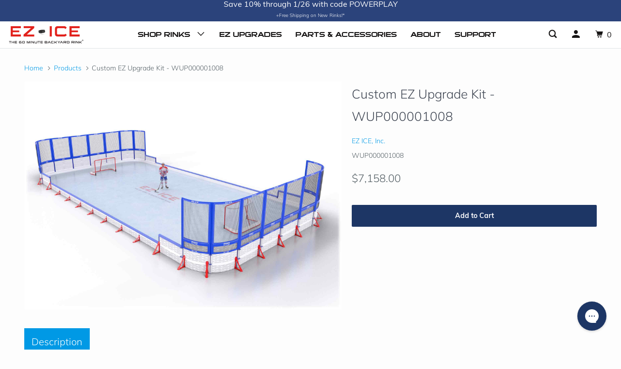

--- FILE ---
content_type: text/html; charset=utf-8
request_url: https://ezicerinks.com/products/custom-ez-upgrade-kit-wup000001008
body_size: 23309
content:
<!doctype html>
<!--[if lt IE 7 ]> <html class="ie ie6" lang="en"> <![endif]-->
<!--[if IE 7 ]> <html class="ie ie7" lang="en"> <![endif]-->
<!--[if IE 8 ]> <html class="ie ie8" lang="en"> <![endif]-->
<!--[if IE 9 ]> <html class="ie ie9" lang="en"> <![endif]-->
<!-- [if (gte IE 10)|!(IE)]><! -->
<html lang="en">
  <!-- <![endif] -->
  <head>
    <link rel="preload" href="https://d1cadrokl7e9dp.cloudfront.net/home/EZICE_HEADER_V4-6%20%281%29.webp" as="image">
    <link rel="stylesheet" href="//ezicerinks.com/cdn/shop/t/31/assets/tailwind.css?v=173427382055976354991763708881">
    <meta charset="utf-8">
    <meta http-equiv="cleartype" content="on">
    <meta name="robots" content="index,follow">

    
    <title>
      
        Custom EZ Upgrade Kit - WUP000001008
        
        
          - EZ ICE, Inc.
      
    </title>

    
      <meta
        name="description"
        content="Old Rink: 25x50, Round CornersNew Rink: 30x85 NCN, Round, Bumpers"
      >
    

    

<meta name="author" content="EZ ICE, Inc.">
<meta property="og:url" content="https://ezicerinks.com/products/custom-ez-upgrade-kit-wup000001008">
<meta property="og:site_name" content="EZ ICE, Inc.">


  <meta property="og:type" content="product">
  <meta property="og:title" content="Custom EZ Upgrade Kit - WUP000001008">
  
    <meta property="og:image" content="http://ezicerinks.com/cdn/shop/products/30x60_R_Y_Y_05_3eb64cfe-3e50-4605-b6cd-57394e335f5a_600x.jpg?v=1637358787">
    <meta property="og:image:secure_url" content="https://ezicerinks.com/cdn/shop/products/30x60_R_Y_Y_05_3eb64cfe-3e50-4605-b6cd-57394e335f5a_600x.jpg?v=1637358787">
    
  
  <meta property="og:price:amount" content="7158.00">
  <meta property="og:price:currency" content="USD">


  <meta property="og:description" content="Old Rink: 25x50, Round CornersNew Rink: 30x85 NCN, Round, Bumpers">




  <meta name="twitter:site" content="@ezicerinks?lang=en">

<meta name="twitter:card" content="summary">

  <meta name="twitter:title" content="Custom EZ Upgrade Kit - WUP000001008">
  <meta name="twitter:description" content="Old Rink: 25x50, Round CornersNew Rink: 30x85 NCN, Round,  Bumpers">
  <meta name="twitter:image" content="https://ezicerinks.com/cdn/shop/products/30x60_R_Y_Y_05_3eb64cfe-3e50-4605-b6cd-57394e335f5a.jpg?v=1637358787&width=240">
  <meta name="twitter:image:width" content="240">
  <meta name="twitter:image:height" content="240">



    
    

    <!-- Mobile Specific Metas -->
    <meta name="HandheldFriendly" content="True">
    <meta name="MobileOptimized" content="320">
    <meta name="viewport" content="width=device-width,initial-scale=1">
    <meta name="theme-color" content="#fdfdfd">

    <!-- Stylesheets for Parallax 3.5.4 -->
    <link href="//ezicerinks.com/cdn/shop/t/31/assets/styles.scss.css?v=28009235881899906491761948883" rel="stylesheet" type="text/css" media="all" />
    <link href="//ezicerinks.com/cdn/shop/t/31/assets/bespark-custom.css?v=141689257263919160001693320204" rel="stylesheet" type="text/css" media="all" />

    <link href="//ezicerinks.com/cdn/shop/t/31/assets/custom.css?v=165137130834509907671693320204" rel="stylesheet" type="text/css" media="all" />
    
      <link
        rel="shortcut icon"
        type="image/x-icon"
        href="//ezicerinks.com/cdn/shop/files/EZ_ICE_LOGO_favicon_1.jpg?crop=center&height=32&v=1613745556&width=32"
      >
    

    <link rel="canonical" href="https://ezicerinks.com/products/custom-ez-upgrade-kit-wup000001008">

    

    <script src="//ezicerinks.com/cdn/shop/t/31/assets/app.js?v=76882579035350208221726242057" type="text/javascript"></script>
    <script src="//ezicerinks.com/cdn/shop/t/31/assets/bespark-custom-min.js?v=103730968579890656461726242037" type="text/javascript"></script>

    <!--[if lte IE 8]>
      <link href="//ezicerinks.com/cdn/shop/t/31/assets/ie.css?v=1024305471161636101693320204" rel="stylesheet" type="text/css" media="all" />
      <script src="//ezicerinks.com/cdn/shop/t/31/assets/skrollr.ie.js?v=116292453382836155221693320204" type="text/javascript"></script>
    <![endif]-->

    <script>window.performance && window.performance.mark && window.performance.mark('shopify.content_for_header.start');</script><meta name="facebook-domain-verification" content="cs1k8rhupuibxbudiv22i9dgnivrcn">
<meta id="shopify-digital-wallet" name="shopify-digital-wallet" content="/2156232816/digital_wallets/dialog">
<meta name="shopify-checkout-api-token" content="ac9a70be246bba7c469903e2918991a2">
<meta id="in-context-paypal-metadata" data-shop-id="2156232816" data-venmo-supported="false" data-environment="production" data-locale="en_US" data-paypal-v4="true" data-currency="USD">
<link rel="alternate" type="application/json+oembed" href="https://ezicerinks.com/products/custom-ez-upgrade-kit-wup000001008.oembed">
<script async="async" src="/checkouts/internal/preloads.js?locale=en-US"></script>
<link rel="preconnect" href="https://shop.app" crossorigin="anonymous">
<script async="async" src="https://shop.app/checkouts/internal/preloads.js?locale=en-US&shop_id=2156232816" crossorigin="anonymous"></script>
<script id="apple-pay-shop-capabilities" type="application/json">{"shopId":2156232816,"countryCode":"US","currencyCode":"USD","merchantCapabilities":["supports3DS"],"merchantId":"gid:\/\/shopify\/Shop\/2156232816","merchantName":"EZ ICE, Inc.","requiredBillingContactFields":["postalAddress","email","phone"],"requiredShippingContactFields":["postalAddress","email","phone"],"shippingType":"shipping","supportedNetworks":["visa","masterCard","amex","discover","elo","jcb"],"total":{"type":"pending","label":"EZ ICE, Inc.","amount":"1.00"},"shopifyPaymentsEnabled":true,"supportsSubscriptions":true}</script>
<script id="shopify-features" type="application/json">{"accessToken":"ac9a70be246bba7c469903e2918991a2","betas":["rich-media-storefront-analytics"],"domain":"ezicerinks.com","predictiveSearch":true,"shopId":2156232816,"locale":"en"}</script>
<script>var Shopify = Shopify || {};
Shopify.shop = "ez-ice-inc.myshopify.com";
Shopify.locale = "en";
Shopify.currency = {"active":"USD","rate":"1.0"};
Shopify.country = "US";
Shopify.theme = {"name":"ezicerinks.com\/master","id":122669924455,"schema_name":"Parallax","schema_version":"3.5.4","theme_store_id":null,"role":"main"};
Shopify.theme.handle = "null";
Shopify.theme.style = {"id":null,"handle":null};
Shopify.cdnHost = "ezicerinks.com/cdn";
Shopify.routes = Shopify.routes || {};
Shopify.routes.root = "/";</script>
<script type="module">!function(o){(o.Shopify=o.Shopify||{}).modules=!0}(window);</script>
<script>!function(o){function n(){var o=[];function n(){o.push(Array.prototype.slice.apply(arguments))}return n.q=o,n}var t=o.Shopify=o.Shopify||{};t.loadFeatures=n(),t.autoloadFeatures=n()}(window);</script>
<script>
  window.ShopifyPay = window.ShopifyPay || {};
  window.ShopifyPay.apiHost = "shop.app\/pay";
  window.ShopifyPay.redirectState = null;
</script>
<script id="shop-js-analytics" type="application/json">{"pageType":"product"}</script>
<script defer="defer" async type="module" src="//ezicerinks.com/cdn/shopifycloud/shop-js/modules/v2/client.init-shop-cart-sync_BdyHc3Nr.en.esm.js"></script>
<script defer="defer" async type="module" src="//ezicerinks.com/cdn/shopifycloud/shop-js/modules/v2/chunk.common_Daul8nwZ.esm.js"></script>
<script type="module">
  await import("//ezicerinks.com/cdn/shopifycloud/shop-js/modules/v2/client.init-shop-cart-sync_BdyHc3Nr.en.esm.js");
await import("//ezicerinks.com/cdn/shopifycloud/shop-js/modules/v2/chunk.common_Daul8nwZ.esm.js");

  window.Shopify.SignInWithShop?.initShopCartSync?.({"fedCMEnabled":true,"windoidEnabled":true});

</script>
<script>
  window.Shopify = window.Shopify || {};
  if (!window.Shopify.featureAssets) window.Shopify.featureAssets = {};
  window.Shopify.featureAssets['shop-js'] = {"shop-cart-sync":["modules/v2/client.shop-cart-sync_QYOiDySF.en.esm.js","modules/v2/chunk.common_Daul8nwZ.esm.js"],"init-fed-cm":["modules/v2/client.init-fed-cm_DchLp9rc.en.esm.js","modules/v2/chunk.common_Daul8nwZ.esm.js"],"shop-button":["modules/v2/client.shop-button_OV7bAJc5.en.esm.js","modules/v2/chunk.common_Daul8nwZ.esm.js"],"init-windoid":["modules/v2/client.init-windoid_DwxFKQ8e.en.esm.js","modules/v2/chunk.common_Daul8nwZ.esm.js"],"shop-cash-offers":["modules/v2/client.shop-cash-offers_DWtL6Bq3.en.esm.js","modules/v2/chunk.common_Daul8nwZ.esm.js","modules/v2/chunk.modal_CQq8HTM6.esm.js"],"shop-toast-manager":["modules/v2/client.shop-toast-manager_CX9r1SjA.en.esm.js","modules/v2/chunk.common_Daul8nwZ.esm.js"],"init-shop-email-lookup-coordinator":["modules/v2/client.init-shop-email-lookup-coordinator_UhKnw74l.en.esm.js","modules/v2/chunk.common_Daul8nwZ.esm.js"],"pay-button":["modules/v2/client.pay-button_DzxNnLDY.en.esm.js","modules/v2/chunk.common_Daul8nwZ.esm.js"],"avatar":["modules/v2/client.avatar_BTnouDA3.en.esm.js"],"init-shop-cart-sync":["modules/v2/client.init-shop-cart-sync_BdyHc3Nr.en.esm.js","modules/v2/chunk.common_Daul8nwZ.esm.js"],"shop-login-button":["modules/v2/client.shop-login-button_D8B466_1.en.esm.js","modules/v2/chunk.common_Daul8nwZ.esm.js","modules/v2/chunk.modal_CQq8HTM6.esm.js"],"init-customer-accounts-sign-up":["modules/v2/client.init-customer-accounts-sign-up_C8fpPm4i.en.esm.js","modules/v2/client.shop-login-button_D8B466_1.en.esm.js","modules/v2/chunk.common_Daul8nwZ.esm.js","modules/v2/chunk.modal_CQq8HTM6.esm.js"],"init-shop-for-new-customer-accounts":["modules/v2/client.init-shop-for-new-customer-accounts_CVTO0Ztu.en.esm.js","modules/v2/client.shop-login-button_D8B466_1.en.esm.js","modules/v2/chunk.common_Daul8nwZ.esm.js","modules/v2/chunk.modal_CQq8HTM6.esm.js"],"init-customer-accounts":["modules/v2/client.init-customer-accounts_dRgKMfrE.en.esm.js","modules/v2/client.shop-login-button_D8B466_1.en.esm.js","modules/v2/chunk.common_Daul8nwZ.esm.js","modules/v2/chunk.modal_CQq8HTM6.esm.js"],"shop-follow-button":["modules/v2/client.shop-follow-button_CkZpjEct.en.esm.js","modules/v2/chunk.common_Daul8nwZ.esm.js","modules/v2/chunk.modal_CQq8HTM6.esm.js"],"lead-capture":["modules/v2/client.lead-capture_BntHBhfp.en.esm.js","modules/v2/chunk.common_Daul8nwZ.esm.js","modules/v2/chunk.modal_CQq8HTM6.esm.js"],"checkout-modal":["modules/v2/client.checkout-modal_CfxcYbTm.en.esm.js","modules/v2/chunk.common_Daul8nwZ.esm.js","modules/v2/chunk.modal_CQq8HTM6.esm.js"],"shop-login":["modules/v2/client.shop-login_Da4GZ2H6.en.esm.js","modules/v2/chunk.common_Daul8nwZ.esm.js","modules/v2/chunk.modal_CQq8HTM6.esm.js"],"payment-terms":["modules/v2/client.payment-terms_MV4M3zvL.en.esm.js","modules/v2/chunk.common_Daul8nwZ.esm.js","modules/v2/chunk.modal_CQq8HTM6.esm.js"]};
</script>
<script>(function() {
  var isLoaded = false;
  function asyncLoad() {
    if (isLoaded) return;
    isLoaded = true;
    var urls = ["https:\/\/d23dclunsivw3h.cloudfront.net\/redirect-app.js?shop=ez-ice-inc.myshopify.com","https:\/\/contactform.hulkapps.com\/skeletopapp.js?shop=ez-ice-inc.myshopify.com","https:\/\/affilo.io\/libs\/affi_auto_apply_codes.js?shop=ez-ice-inc.myshopify.com","https:\/\/cdn.shopify.com\/s\/files\/1\/0021\/5623\/2816\/t\/27\/assets\/basic.js?v=1687353178\u0026shop=ez-ice-inc.myshopify.com","https:\/\/config.gorgias.chat\/bundle-loader\/01GYCCJA26F6SDBJECV8SMT26A?source=shopify1click\u0026shop=ez-ice-inc.myshopify.com","https:\/\/cdn.hextom.com\/js\/eventpromotionbar.js?shop=ez-ice-inc.myshopify.com","https:\/\/a.mailmunch.co\/widgets\/site-834881-843df28001abca88de6b336b9fa1d13498b0c626.js?shop=ez-ice-inc.myshopify.com","https:\/\/cdn.9gtb.com\/loader.js?g_cvt_id=8569c5f0-eb2a-4afe-af04-74aa3eb670d0\u0026shop=ez-ice-inc.myshopify.com"];
    for (var i = 0; i < urls.length; i++) {
      var s = document.createElement('script');
      s.type = 'text/javascript';
      s.async = true;
      s.src = urls[i];
      var x = document.getElementsByTagName('script')[0];
      x.parentNode.insertBefore(s, x);
    }
  };
  if(window.attachEvent) {
    window.attachEvent('onload', asyncLoad);
  } else {
    window.addEventListener('load', asyncLoad, false);
  }
})();</script>
<script id="__st">var __st={"a":2156232816,"offset":-18000,"reqid":"0409bdfd-5610-4a3c-b212-a8835dac8aa2-1768943421","pageurl":"ezicerinks.com\/products\/custom-ez-upgrade-kit-wup000001008","u":"9a2695d153d0","p":"product","rtyp":"product","rid":6610367381607};</script>
<script>window.ShopifyPaypalV4VisibilityTracking = true;</script>
<script id="captcha-bootstrap">!function(){'use strict';const t='contact',e='account',n='new_comment',o=[[t,t],['blogs',n],['comments',n],[t,'customer']],c=[[e,'customer_login'],[e,'guest_login'],[e,'recover_customer_password'],[e,'create_customer']],r=t=>t.map((([t,e])=>`form[action*='/${t}']:not([data-nocaptcha='true']) input[name='form_type'][value='${e}']`)).join(','),a=t=>()=>t?[...document.querySelectorAll(t)].map((t=>t.form)):[];function s(){const t=[...o],e=r(t);return a(e)}const i='password',u='form_key',d=['recaptcha-v3-token','g-recaptcha-response','h-captcha-response',i],f=()=>{try{return window.sessionStorage}catch{return}},m='__shopify_v',_=t=>t.elements[u];function p(t,e,n=!1){try{const o=window.sessionStorage,c=JSON.parse(o.getItem(e)),{data:r}=function(t){const{data:e,action:n}=t;return t[m]||n?{data:e,action:n}:{data:t,action:n}}(c);for(const[e,n]of Object.entries(r))t.elements[e]&&(t.elements[e].value=n);n&&o.removeItem(e)}catch(o){console.error('form repopulation failed',{error:o})}}const l='form_type',E='cptcha';function T(t){t.dataset[E]=!0}const w=window,h=w.document,L='Shopify',v='ce_forms',y='captcha';let A=!1;((t,e)=>{const n=(g='f06e6c50-85a8-45c8-87d0-21a2b65856fe',I='https://cdn.shopify.com/shopifycloud/storefront-forms-hcaptcha/ce_storefront_forms_captcha_hcaptcha.v1.5.2.iife.js',D={infoText:'Protected by hCaptcha',privacyText:'Privacy',termsText:'Terms'},(t,e,n)=>{const o=w[L][v],c=o.bindForm;if(c)return c(t,g,e,D).then(n);var r;o.q.push([[t,g,e,D],n]),r=I,A||(h.body.append(Object.assign(h.createElement('script'),{id:'captcha-provider',async:!0,src:r})),A=!0)});var g,I,D;w[L]=w[L]||{},w[L][v]=w[L][v]||{},w[L][v].q=[],w[L][y]=w[L][y]||{},w[L][y].protect=function(t,e){n(t,void 0,e),T(t)},Object.freeze(w[L][y]),function(t,e,n,w,h,L){const[v,y,A,g]=function(t,e,n){const i=e?o:[],u=t?c:[],d=[...i,...u],f=r(d),m=r(i),_=r(d.filter((([t,e])=>n.includes(e))));return[a(f),a(m),a(_),s()]}(w,h,L),I=t=>{const e=t.target;return e instanceof HTMLFormElement?e:e&&e.form},D=t=>v().includes(t);t.addEventListener('submit',(t=>{const e=I(t);if(!e)return;const n=D(e)&&!e.dataset.hcaptchaBound&&!e.dataset.recaptchaBound,o=_(e),c=g().includes(e)&&(!o||!o.value);(n||c)&&t.preventDefault(),c&&!n&&(function(t){try{if(!f())return;!function(t){const e=f();if(!e)return;const n=_(t);if(!n)return;const o=n.value;o&&e.removeItem(o)}(t);const e=Array.from(Array(32),(()=>Math.random().toString(36)[2])).join('');!function(t,e){_(t)||t.append(Object.assign(document.createElement('input'),{type:'hidden',name:u})),t.elements[u].value=e}(t,e),function(t,e){const n=f();if(!n)return;const o=[...t.querySelectorAll(`input[type='${i}']`)].map((({name:t})=>t)),c=[...d,...o],r={};for(const[a,s]of new FormData(t).entries())c.includes(a)||(r[a]=s);n.setItem(e,JSON.stringify({[m]:1,action:t.action,data:r}))}(t,e)}catch(e){console.error('failed to persist form',e)}}(e),e.submit())}));const S=(t,e)=>{t&&!t.dataset[E]&&(n(t,e.some((e=>e===t))),T(t))};for(const o of['focusin','change'])t.addEventListener(o,(t=>{const e=I(t);D(e)&&S(e,y())}));const B=e.get('form_key'),M=e.get(l),P=B&&M;t.addEventListener('DOMContentLoaded',(()=>{const t=y();if(P)for(const e of t)e.elements[l].value===M&&p(e,B);[...new Set([...A(),...v().filter((t=>'true'===t.dataset.shopifyCaptcha))])].forEach((e=>S(e,t)))}))}(h,new URLSearchParams(w.location.search),n,t,e,['guest_login'])})(!1,!0)}();</script>
<script integrity="sha256-4kQ18oKyAcykRKYeNunJcIwy7WH5gtpwJnB7kiuLZ1E=" data-source-attribution="shopify.loadfeatures" defer="defer" src="//ezicerinks.com/cdn/shopifycloud/storefront/assets/storefront/load_feature-a0a9edcb.js" crossorigin="anonymous"></script>
<script crossorigin="anonymous" defer="defer" src="//ezicerinks.com/cdn/shopifycloud/storefront/assets/shopify_pay/storefront-65b4c6d7.js?v=20250812"></script>
<script data-source-attribution="shopify.dynamic_checkout.dynamic.init">var Shopify=Shopify||{};Shopify.PaymentButton=Shopify.PaymentButton||{isStorefrontPortableWallets:!0,init:function(){window.Shopify.PaymentButton.init=function(){};var t=document.createElement("script");t.src="https://ezicerinks.com/cdn/shopifycloud/portable-wallets/latest/portable-wallets.en.js",t.type="module",document.head.appendChild(t)}};
</script>
<script data-source-attribution="shopify.dynamic_checkout.buyer_consent">
  function portableWalletsHideBuyerConsent(e){var t=document.getElementById("shopify-buyer-consent"),n=document.getElementById("shopify-subscription-policy-button");t&&n&&(t.classList.add("hidden"),t.setAttribute("aria-hidden","true"),n.removeEventListener("click",e))}function portableWalletsShowBuyerConsent(e){var t=document.getElementById("shopify-buyer-consent"),n=document.getElementById("shopify-subscription-policy-button");t&&n&&(t.classList.remove("hidden"),t.removeAttribute("aria-hidden"),n.addEventListener("click",e))}window.Shopify?.PaymentButton&&(window.Shopify.PaymentButton.hideBuyerConsent=portableWalletsHideBuyerConsent,window.Shopify.PaymentButton.showBuyerConsent=portableWalletsShowBuyerConsent);
</script>
<script>
  function portableWalletsCleanup(e){e&&e.src&&console.error("Failed to load portable wallets script "+e.src);var t=document.querySelectorAll("shopify-accelerated-checkout .shopify-payment-button__skeleton, shopify-accelerated-checkout-cart .wallet-cart-button__skeleton"),e=document.getElementById("shopify-buyer-consent");for(let e=0;e<t.length;e++)t[e].remove();e&&e.remove()}function portableWalletsNotLoadedAsModule(e){e instanceof ErrorEvent&&"string"==typeof e.message&&e.message.includes("import.meta")&&"string"==typeof e.filename&&e.filename.includes("portable-wallets")&&(window.removeEventListener("error",portableWalletsNotLoadedAsModule),window.Shopify.PaymentButton.failedToLoad=e,"loading"===document.readyState?document.addEventListener("DOMContentLoaded",window.Shopify.PaymentButton.init):window.Shopify.PaymentButton.init())}window.addEventListener("error",portableWalletsNotLoadedAsModule);
</script>

<script type="module" src="https://ezicerinks.com/cdn/shopifycloud/portable-wallets/latest/portable-wallets.en.js" onError="portableWalletsCleanup(this)" crossorigin="anonymous"></script>
<script nomodule>
  document.addEventListener("DOMContentLoaded", portableWalletsCleanup);
</script>

<link id="shopify-accelerated-checkout-styles" rel="stylesheet" media="screen" href="https://ezicerinks.com/cdn/shopifycloud/portable-wallets/latest/accelerated-checkout-backwards-compat.css" crossorigin="anonymous">
<style id="shopify-accelerated-checkout-cart">
        #shopify-buyer-consent {
  margin-top: 1em;
  display: inline-block;
  width: 100%;
}

#shopify-buyer-consent.hidden {
  display: none;
}

#shopify-subscription-policy-button {
  background: none;
  border: none;
  padding: 0;
  text-decoration: underline;
  font-size: inherit;
  cursor: pointer;
}

#shopify-subscription-policy-button::before {
  box-shadow: none;
}

      </style>

<script>window.performance && window.performance.mark && window.performance.mark('shopify.content_for_header.end');</script>

    <noscript>
      <style>
        .slides > li:first-child {
          display: block;
        }
        .image__fallback {
          width: 100vw;
          display: block !important;
          max-width: 100vw !important;
          margin-bottom: 0;
        }
        .image__fallback + .hsContainer__image {
          display: none !important;
        }
        .hsContainer {
          height: auto !important;
        }
        .no-js-only {
          display: inherit !important;
        }
        .icon-cart.cart-button {
          display: none;
        }
        .lazyload,
        .cart_page_image img {
          opacity: 1;
          -webkit-filter: blur(0);
          filter: blur(0);
        }
        .bcg .hsContent {
          background-color: transparent;
        }
        .animate_right,
        .animate_left,
        .animate_up,
        .animate_down {
          opacity: 1;
        }
        .flexslider .slides > li {
          display: block;
        }
        .product_section .product_form {
          opacity: 1;
        }
        .multi_select,
        form .select {
          display: block !important;
        }
        .swatch_options {
          display: none;
        }
      </style>
    </noscript>

    <!-- Affirm -->
    
    <!-- End Affirm -->

    <link rel="stylesheet" type="text/css" href="//cdn.jsdelivr.net/npm/slick-carousel@1.8.1/slick/slick.css">
    <link
      rel="stylesheet"
      href="https://cdnjs.cloudflare.com/ajax/libs/slick-carousel/1.8.1/slick-theme.css"
      integrity="sha512-6lLUdeQ5uheMFbWm3CP271l14RsX1xtx+J5x2yeIDkkiBpeVTNhTqijME7GgRKKi6hCqovwCoBTlRBEC20M8Mg=="
      crossorigin="anonymous"
      referrerpolicy="no-referrer"
    >
    <script type="text/javascript" src="//cdn.jsdelivr.net/npm/slick-carousel@1.8.1/slick/slick.min.js"></script>
    <script async src="https://www.googletagmanager.com/gtag/js?id=AW-875345138"></script>

    <!-- Hotjar Tracking Code for https://ezicerinks.com/ -->
    <script>
      (function(h,o,t,j,a,r){
          h.hj=h.hj||function(){(h.hj.q=h.hj.q||[]).push(arguments)};
          h._hjSettings={hjid:5180103,hjsv:6};
          a=o.getElementsByTagName('head')[0];
          r=o.createElement('script');r.async=1;
          r.src=t+h._hjSettings.hjid+j+h._hjSettings.hjsv;
          a.appendChild(r);
      })(window,document,'https://static.hotjar.com/c/hotjar-','.js?sv=');
    </script>
  <!-- BEGIN app block: shopify://apps/klaviyo-email-marketing-sms/blocks/klaviyo-onsite-embed/2632fe16-c075-4321-a88b-50b567f42507 -->












  <script async src="https://static.klaviyo.com/onsite/js/T8i3Qv/klaviyo.js?company_id=T8i3Qv"></script>
  <script>!function(){if(!window.klaviyo){window._klOnsite=window._klOnsite||[];try{window.klaviyo=new Proxy({},{get:function(n,i){return"push"===i?function(){var n;(n=window._klOnsite).push.apply(n,arguments)}:function(){for(var n=arguments.length,o=new Array(n),w=0;w<n;w++)o[w]=arguments[w];var t="function"==typeof o[o.length-1]?o.pop():void 0,e=new Promise((function(n){window._klOnsite.push([i].concat(o,[function(i){t&&t(i),n(i)}]))}));return e}}})}catch(n){window.klaviyo=window.klaviyo||[],window.klaviyo.push=function(){var n;(n=window._klOnsite).push.apply(n,arguments)}}}}();</script>

  
    <script id="viewed_product">
      if (item == null) {
        var _learnq = _learnq || [];

        var MetafieldReviews = null
        var MetafieldYotpoRating = null
        var MetafieldYotpoCount = null
        var MetafieldLooxRating = null
        var MetafieldLooxCount = null
        var okendoProduct = null
        var okendoProductReviewCount = null
        var okendoProductReviewAverageValue = null
        try {
          // The following fields are used for Customer Hub recently viewed in order to add reviews.
          // This information is not part of __kla_viewed. Instead, it is part of __kla_viewed_reviewed_items
          MetafieldReviews = {};
          MetafieldYotpoRating = null
          MetafieldYotpoCount = null
          MetafieldLooxRating = null
          MetafieldLooxCount = null

          okendoProduct = null
          // If the okendo metafield is not legacy, it will error, which then requires the new json formatted data
          if (okendoProduct && 'error' in okendoProduct) {
            okendoProduct = null
          }
          okendoProductReviewCount = okendoProduct ? okendoProduct.reviewCount : null
          okendoProductReviewAverageValue = okendoProduct ? okendoProduct.reviewAverageValue : null
        } catch (error) {
          console.error('Error in Klaviyo onsite reviews tracking:', error);
        }

        var item = {
          Name: "Custom EZ Upgrade Kit - WUP000001008",
          ProductID: 6610367381607,
          Categories: ["Upgrades","Upgrades (WUP and MANUP, includes QSK Upgrades)"],
          ImageURL: "https://ezicerinks.com/cdn/shop/products/30x60_R_Y_Y_05_3eb64cfe-3e50-4605-b6cd-57394e335f5a_grande.jpg?v=1637358787",
          URL: "https://ezicerinks.com/products/custom-ez-upgrade-kit-wup000001008",
          Brand: "EZ ICE, Inc.",
          Price: "$7,158.00",
          Value: "7,158.00",
          CompareAtPrice: "$0.00"
        };
        _learnq.push(['track', 'Viewed Product', item]);
        _learnq.push(['trackViewedItem', {
          Title: item.Name,
          ItemId: item.ProductID,
          Categories: item.Categories,
          ImageUrl: item.ImageURL,
          Url: item.URL,
          Metadata: {
            Brand: item.Brand,
            Price: item.Price,
            Value: item.Value,
            CompareAtPrice: item.CompareAtPrice
          },
          metafields:{
            reviews: MetafieldReviews,
            yotpo:{
              rating: MetafieldYotpoRating,
              count: MetafieldYotpoCount,
            },
            loox:{
              rating: MetafieldLooxRating,
              count: MetafieldLooxCount,
            },
            okendo: {
              rating: okendoProductReviewAverageValue,
              count: okendoProductReviewCount,
            }
          }
        }]);
      }
    </script>
  




  <script>
    window.klaviyoReviewsProductDesignMode = false
  </script>







<!-- END app block --><link href="https://monorail-edge.shopifysvc.com" rel="dns-prefetch">
<script>(function(){if ("sendBeacon" in navigator && "performance" in window) {try {var session_token_from_headers = performance.getEntriesByType('navigation')[0].serverTiming.find(x => x.name == '_s').description;} catch {var session_token_from_headers = undefined;}var session_cookie_matches = document.cookie.match(/_shopify_s=([^;]*)/);var session_token_from_cookie = session_cookie_matches && session_cookie_matches.length === 2 ? session_cookie_matches[1] : "";var session_token = session_token_from_headers || session_token_from_cookie || "";function handle_abandonment_event(e) {var entries = performance.getEntries().filter(function(entry) {return /monorail-edge.shopifysvc.com/.test(entry.name);});if (!window.abandonment_tracked && entries.length === 0) {window.abandonment_tracked = true;var currentMs = Date.now();var navigation_start = performance.timing.navigationStart;var payload = {shop_id: 2156232816,url: window.location.href,navigation_start,duration: currentMs - navigation_start,session_token,page_type: "product"};window.navigator.sendBeacon("https://monorail-edge.shopifysvc.com/v1/produce", JSON.stringify({schema_id: "online_store_buyer_site_abandonment/1.1",payload: payload,metadata: {event_created_at_ms: currentMs,event_sent_at_ms: currentMs}}));}}window.addEventListener('pagehide', handle_abandonment_event);}}());</script>
<script id="web-pixels-manager-setup">(function e(e,d,r,n,o){if(void 0===o&&(o={}),!Boolean(null===(a=null===(i=window.Shopify)||void 0===i?void 0:i.analytics)||void 0===a?void 0:a.replayQueue)){var i,a;window.Shopify=window.Shopify||{};var t=window.Shopify;t.analytics=t.analytics||{};var s=t.analytics;s.replayQueue=[],s.publish=function(e,d,r){return s.replayQueue.push([e,d,r]),!0};try{self.performance.mark("wpm:start")}catch(e){}var l=function(){var e={modern:/Edge?\/(1{2}[4-9]|1[2-9]\d|[2-9]\d{2}|\d{4,})\.\d+(\.\d+|)|Firefox\/(1{2}[4-9]|1[2-9]\d|[2-9]\d{2}|\d{4,})\.\d+(\.\d+|)|Chrom(ium|e)\/(9{2}|\d{3,})\.\d+(\.\d+|)|(Maci|X1{2}).+ Version\/(15\.\d+|(1[6-9]|[2-9]\d|\d{3,})\.\d+)([,.]\d+|)( \(\w+\)|)( Mobile\/\w+|) Safari\/|Chrome.+OPR\/(9{2}|\d{3,})\.\d+\.\d+|(CPU[ +]OS|iPhone[ +]OS|CPU[ +]iPhone|CPU IPhone OS|CPU iPad OS)[ +]+(15[._]\d+|(1[6-9]|[2-9]\d|\d{3,})[._]\d+)([._]\d+|)|Android:?[ /-](13[3-9]|1[4-9]\d|[2-9]\d{2}|\d{4,})(\.\d+|)(\.\d+|)|Android.+Firefox\/(13[5-9]|1[4-9]\d|[2-9]\d{2}|\d{4,})\.\d+(\.\d+|)|Android.+Chrom(ium|e)\/(13[3-9]|1[4-9]\d|[2-9]\d{2}|\d{4,})\.\d+(\.\d+|)|SamsungBrowser\/([2-9]\d|\d{3,})\.\d+/,legacy:/Edge?\/(1[6-9]|[2-9]\d|\d{3,})\.\d+(\.\d+|)|Firefox\/(5[4-9]|[6-9]\d|\d{3,})\.\d+(\.\d+|)|Chrom(ium|e)\/(5[1-9]|[6-9]\d|\d{3,})\.\d+(\.\d+|)([\d.]+$|.*Safari\/(?![\d.]+ Edge\/[\d.]+$))|(Maci|X1{2}).+ Version\/(10\.\d+|(1[1-9]|[2-9]\d|\d{3,})\.\d+)([,.]\d+|)( \(\w+\)|)( Mobile\/\w+|) Safari\/|Chrome.+OPR\/(3[89]|[4-9]\d|\d{3,})\.\d+\.\d+|(CPU[ +]OS|iPhone[ +]OS|CPU[ +]iPhone|CPU IPhone OS|CPU iPad OS)[ +]+(10[._]\d+|(1[1-9]|[2-9]\d|\d{3,})[._]\d+)([._]\d+|)|Android:?[ /-](13[3-9]|1[4-9]\d|[2-9]\d{2}|\d{4,})(\.\d+|)(\.\d+|)|Mobile Safari.+OPR\/([89]\d|\d{3,})\.\d+\.\d+|Android.+Firefox\/(13[5-9]|1[4-9]\d|[2-9]\d{2}|\d{4,})\.\d+(\.\d+|)|Android.+Chrom(ium|e)\/(13[3-9]|1[4-9]\d|[2-9]\d{2}|\d{4,})\.\d+(\.\d+|)|Android.+(UC? ?Browser|UCWEB|U3)[ /]?(15\.([5-9]|\d{2,})|(1[6-9]|[2-9]\d|\d{3,})\.\d+)\.\d+|SamsungBrowser\/(5\.\d+|([6-9]|\d{2,})\.\d+)|Android.+MQ{2}Browser\/(14(\.(9|\d{2,})|)|(1[5-9]|[2-9]\d|\d{3,})(\.\d+|))(\.\d+|)|K[Aa][Ii]OS\/(3\.\d+|([4-9]|\d{2,})\.\d+)(\.\d+|)/},d=e.modern,r=e.legacy,n=navigator.userAgent;return n.match(d)?"modern":n.match(r)?"legacy":"unknown"}(),u="modern"===l?"modern":"legacy",c=(null!=n?n:{modern:"",legacy:""})[u],f=function(e){return[e.baseUrl,"/wpm","/b",e.hashVersion,"modern"===e.buildTarget?"m":"l",".js"].join("")}({baseUrl:d,hashVersion:r,buildTarget:u}),m=function(e){var d=e.version,r=e.bundleTarget,n=e.surface,o=e.pageUrl,i=e.monorailEndpoint;return{emit:function(e){var a=e.status,t=e.errorMsg,s=(new Date).getTime(),l=JSON.stringify({metadata:{event_sent_at_ms:s},events:[{schema_id:"web_pixels_manager_load/3.1",payload:{version:d,bundle_target:r,page_url:o,status:a,surface:n,error_msg:t},metadata:{event_created_at_ms:s}}]});if(!i)return console&&console.warn&&console.warn("[Web Pixels Manager] No Monorail endpoint provided, skipping logging."),!1;try{return self.navigator.sendBeacon.bind(self.navigator)(i,l)}catch(e){}var u=new XMLHttpRequest;try{return u.open("POST",i,!0),u.setRequestHeader("Content-Type","text/plain"),u.send(l),!0}catch(e){return console&&console.warn&&console.warn("[Web Pixels Manager] Got an unhandled error while logging to Monorail."),!1}}}}({version:r,bundleTarget:l,surface:e.surface,pageUrl:self.location.href,monorailEndpoint:e.monorailEndpoint});try{o.browserTarget=l,function(e){var d=e.src,r=e.async,n=void 0===r||r,o=e.onload,i=e.onerror,a=e.sri,t=e.scriptDataAttributes,s=void 0===t?{}:t,l=document.createElement("script"),u=document.querySelector("head"),c=document.querySelector("body");if(l.async=n,l.src=d,a&&(l.integrity=a,l.crossOrigin="anonymous"),s)for(var f in s)if(Object.prototype.hasOwnProperty.call(s,f))try{l.dataset[f]=s[f]}catch(e){}if(o&&l.addEventListener("load",o),i&&l.addEventListener("error",i),u)u.appendChild(l);else{if(!c)throw new Error("Did not find a head or body element to append the script");c.appendChild(l)}}({src:f,async:!0,onload:function(){if(!function(){var e,d;return Boolean(null===(d=null===(e=window.Shopify)||void 0===e?void 0:e.analytics)||void 0===d?void 0:d.initialized)}()){var d=window.webPixelsManager.init(e)||void 0;if(d){var r=window.Shopify.analytics;r.replayQueue.forEach((function(e){var r=e[0],n=e[1],o=e[2];d.publishCustomEvent(r,n,o)})),r.replayQueue=[],r.publish=d.publishCustomEvent,r.visitor=d.visitor,r.initialized=!0}}},onerror:function(){return m.emit({status:"failed",errorMsg:"".concat(f," has failed to load")})},sri:function(e){var d=/^sha384-[A-Za-z0-9+/=]+$/;return"string"==typeof e&&d.test(e)}(c)?c:"",scriptDataAttributes:o}),m.emit({status:"loading"})}catch(e){m.emit({status:"failed",errorMsg:(null==e?void 0:e.message)||"Unknown error"})}}})({shopId: 2156232816,storefrontBaseUrl: "https://ezicerinks.com",extensionsBaseUrl: "https://extensions.shopifycdn.com/cdn/shopifycloud/web-pixels-manager",monorailEndpoint: "https://monorail-edge.shopifysvc.com/unstable/produce_batch",surface: "storefront-renderer",enabledBetaFlags: ["2dca8a86"],webPixelsConfigList: [{"id":"981336167","configuration":"{\"accountID\":\"T8i3Qv\",\"webPixelConfig\":\"eyJlbmFibGVBZGRlZFRvQ2FydEV2ZW50cyI6IHRydWV9\"}","eventPayloadVersion":"v1","runtimeContext":"STRICT","scriptVersion":"524f6c1ee37bacdca7657a665bdca589","type":"APP","apiClientId":123074,"privacyPurposes":["ANALYTICS","MARKETING"],"dataSharingAdjustments":{"protectedCustomerApprovalScopes":["read_customer_address","read_customer_email","read_customer_name","read_customer_personal_data","read_customer_phone"]}},{"id":"77004903","configuration":"{\"pixel_id\":\"120254765333204\",\"pixel_type\":\"facebook_pixel\",\"metaapp_system_user_token\":\"-\"}","eventPayloadVersion":"v1","runtimeContext":"OPEN","scriptVersion":"ca16bc87fe92b6042fbaa3acc2fbdaa6","type":"APP","apiClientId":2329312,"privacyPurposes":["ANALYTICS","MARKETING","SALE_OF_DATA"],"dataSharingAdjustments":{"protectedCustomerApprovalScopes":["read_customer_address","read_customer_email","read_customer_name","read_customer_personal_data","read_customer_phone"]}},{"id":"40108135","configuration":"{\"tagID\":\"2613028054217\"}","eventPayloadVersion":"v1","runtimeContext":"STRICT","scriptVersion":"18031546ee651571ed29edbe71a3550b","type":"APP","apiClientId":3009811,"privacyPurposes":["ANALYTICS","MARKETING","SALE_OF_DATA"],"dataSharingAdjustments":{"protectedCustomerApprovalScopes":["read_customer_address","read_customer_email","read_customer_name","read_customer_personal_data","read_customer_phone"]}},{"id":"73269351","eventPayloadVersion":"v1","runtimeContext":"LAX","scriptVersion":"1","type":"CUSTOM","privacyPurposes":["ANALYTICS"],"name":"Google Analytics tag (migrated)"},{"id":"shopify-app-pixel","configuration":"{}","eventPayloadVersion":"v1","runtimeContext":"STRICT","scriptVersion":"0450","apiClientId":"shopify-pixel","type":"APP","privacyPurposes":["ANALYTICS","MARKETING"]},{"id":"shopify-custom-pixel","eventPayloadVersion":"v1","runtimeContext":"LAX","scriptVersion":"0450","apiClientId":"shopify-pixel","type":"CUSTOM","privacyPurposes":["ANALYTICS","MARKETING"]}],isMerchantRequest: false,initData: {"shop":{"name":"EZ ICE, Inc.","paymentSettings":{"currencyCode":"USD"},"myshopifyDomain":"ez-ice-inc.myshopify.com","countryCode":"US","storefrontUrl":"https:\/\/ezicerinks.com"},"customer":null,"cart":null,"checkout":null,"productVariants":[{"price":{"amount":7158.0,"currencyCode":"USD"},"product":{"title":"Custom EZ Upgrade Kit - WUP000001008","vendor":"EZ ICE, Inc.","id":"6610367381607","untranslatedTitle":"Custom EZ Upgrade Kit - WUP000001008","url":"\/products\/custom-ez-upgrade-kit-wup000001008","type":""},"id":"39541584134247","image":{"src":"\/\/ezicerinks.com\/cdn\/shop\/products\/30x60_R_Y_Y_05_3eb64cfe-3e50-4605-b6cd-57394e335f5a.jpg?v=1637358787"},"sku":"WUP000001008","title":"Default Title","untranslatedTitle":"Default Title"}],"purchasingCompany":null},},"https://ezicerinks.com/cdn","fcfee988w5aeb613cpc8e4bc33m6693e112",{"modern":"","legacy":""},{"shopId":"2156232816","storefrontBaseUrl":"https:\/\/ezicerinks.com","extensionBaseUrl":"https:\/\/extensions.shopifycdn.com\/cdn\/shopifycloud\/web-pixels-manager","surface":"storefront-renderer","enabledBetaFlags":"[\"2dca8a86\"]","isMerchantRequest":"false","hashVersion":"fcfee988w5aeb613cpc8e4bc33m6693e112","publish":"custom","events":"[[\"page_viewed\",{}],[\"product_viewed\",{\"productVariant\":{\"price\":{\"amount\":7158.0,\"currencyCode\":\"USD\"},\"product\":{\"title\":\"Custom EZ Upgrade Kit - WUP000001008\",\"vendor\":\"EZ ICE, Inc.\",\"id\":\"6610367381607\",\"untranslatedTitle\":\"Custom EZ Upgrade Kit - WUP000001008\",\"url\":\"\/products\/custom-ez-upgrade-kit-wup000001008\",\"type\":\"\"},\"id\":\"39541584134247\",\"image\":{\"src\":\"\/\/ezicerinks.com\/cdn\/shop\/products\/30x60_R_Y_Y_05_3eb64cfe-3e50-4605-b6cd-57394e335f5a.jpg?v=1637358787\"},\"sku\":\"WUP000001008\",\"title\":\"Default Title\",\"untranslatedTitle\":\"Default Title\"}}]]"});</script><script>
  window.ShopifyAnalytics = window.ShopifyAnalytics || {};
  window.ShopifyAnalytics.meta = window.ShopifyAnalytics.meta || {};
  window.ShopifyAnalytics.meta.currency = 'USD';
  var meta = {"product":{"id":6610367381607,"gid":"gid:\/\/shopify\/Product\/6610367381607","vendor":"EZ ICE, Inc.","type":"","handle":"custom-ez-upgrade-kit-wup000001008","variants":[{"id":39541584134247,"price":715800,"name":"Custom EZ Upgrade Kit - WUP000001008","public_title":null,"sku":"WUP000001008"}],"remote":false},"page":{"pageType":"product","resourceType":"product","resourceId":6610367381607,"requestId":"0409bdfd-5610-4a3c-b212-a8835dac8aa2-1768943421"}};
  for (var attr in meta) {
    window.ShopifyAnalytics.meta[attr] = meta[attr];
  }
</script>
<script class="analytics">
  (function () {
    var customDocumentWrite = function(content) {
      var jquery = null;

      if (window.jQuery) {
        jquery = window.jQuery;
      } else if (window.Checkout && window.Checkout.$) {
        jquery = window.Checkout.$;
      }

      if (jquery) {
        jquery('body').append(content);
      }
    };

    var hasLoggedConversion = function(token) {
      if (token) {
        return document.cookie.indexOf('loggedConversion=' + token) !== -1;
      }
      return false;
    }

    var setCookieIfConversion = function(token) {
      if (token) {
        var twoMonthsFromNow = new Date(Date.now());
        twoMonthsFromNow.setMonth(twoMonthsFromNow.getMonth() + 2);

        document.cookie = 'loggedConversion=' + token + '; expires=' + twoMonthsFromNow;
      }
    }

    var trekkie = window.ShopifyAnalytics.lib = window.trekkie = window.trekkie || [];
    if (trekkie.integrations) {
      return;
    }
    trekkie.methods = [
      'identify',
      'page',
      'ready',
      'track',
      'trackForm',
      'trackLink'
    ];
    trekkie.factory = function(method) {
      return function() {
        var args = Array.prototype.slice.call(arguments);
        args.unshift(method);
        trekkie.push(args);
        return trekkie;
      };
    };
    for (var i = 0; i < trekkie.methods.length; i++) {
      var key = trekkie.methods[i];
      trekkie[key] = trekkie.factory(key);
    }
    trekkie.load = function(config) {
      trekkie.config = config || {};
      trekkie.config.initialDocumentCookie = document.cookie;
      var first = document.getElementsByTagName('script')[0];
      var script = document.createElement('script');
      script.type = 'text/javascript';
      script.onerror = function(e) {
        var scriptFallback = document.createElement('script');
        scriptFallback.type = 'text/javascript';
        scriptFallback.onerror = function(error) {
                var Monorail = {
      produce: function produce(monorailDomain, schemaId, payload) {
        var currentMs = new Date().getTime();
        var event = {
          schema_id: schemaId,
          payload: payload,
          metadata: {
            event_created_at_ms: currentMs,
            event_sent_at_ms: currentMs
          }
        };
        return Monorail.sendRequest("https://" + monorailDomain + "/v1/produce", JSON.stringify(event));
      },
      sendRequest: function sendRequest(endpointUrl, payload) {
        // Try the sendBeacon API
        if (window && window.navigator && typeof window.navigator.sendBeacon === 'function' && typeof window.Blob === 'function' && !Monorail.isIos12()) {
          var blobData = new window.Blob([payload], {
            type: 'text/plain'
          });

          if (window.navigator.sendBeacon(endpointUrl, blobData)) {
            return true;
          } // sendBeacon was not successful

        } // XHR beacon

        var xhr = new XMLHttpRequest();

        try {
          xhr.open('POST', endpointUrl);
          xhr.setRequestHeader('Content-Type', 'text/plain');
          xhr.send(payload);
        } catch (e) {
          console.log(e);
        }

        return false;
      },
      isIos12: function isIos12() {
        return window.navigator.userAgent.lastIndexOf('iPhone; CPU iPhone OS 12_') !== -1 || window.navigator.userAgent.lastIndexOf('iPad; CPU OS 12_') !== -1;
      }
    };
    Monorail.produce('monorail-edge.shopifysvc.com',
      'trekkie_storefront_load_errors/1.1',
      {shop_id: 2156232816,
      theme_id: 122669924455,
      app_name: "storefront",
      context_url: window.location.href,
      source_url: "//ezicerinks.com/cdn/s/trekkie.storefront.cd680fe47e6c39ca5d5df5f0a32d569bc48c0f27.min.js"});

        };
        scriptFallback.async = true;
        scriptFallback.src = '//ezicerinks.com/cdn/s/trekkie.storefront.cd680fe47e6c39ca5d5df5f0a32d569bc48c0f27.min.js';
        first.parentNode.insertBefore(scriptFallback, first);
      };
      script.async = true;
      script.src = '//ezicerinks.com/cdn/s/trekkie.storefront.cd680fe47e6c39ca5d5df5f0a32d569bc48c0f27.min.js';
      first.parentNode.insertBefore(script, first);
    };
    trekkie.load(
      {"Trekkie":{"appName":"storefront","development":false,"defaultAttributes":{"shopId":2156232816,"isMerchantRequest":null,"themeId":122669924455,"themeCityHash":"3894313555279379567","contentLanguage":"en","currency":"USD","eventMetadataId":"f206b8e0-c17c-4cd7-a26f-4581dfc9be90"},"isServerSideCookieWritingEnabled":true,"monorailRegion":"shop_domain","enabledBetaFlags":["65f19447"]},"Session Attribution":{},"S2S":{"facebookCapiEnabled":true,"source":"trekkie-storefront-renderer","apiClientId":580111}}
    );

    var loaded = false;
    trekkie.ready(function() {
      if (loaded) return;
      loaded = true;

      window.ShopifyAnalytics.lib = window.trekkie;

      var originalDocumentWrite = document.write;
      document.write = customDocumentWrite;
      try { window.ShopifyAnalytics.merchantGoogleAnalytics.call(this); } catch(error) {};
      document.write = originalDocumentWrite;

      window.ShopifyAnalytics.lib.page(null,{"pageType":"product","resourceType":"product","resourceId":6610367381607,"requestId":"0409bdfd-5610-4a3c-b212-a8835dac8aa2-1768943421","shopifyEmitted":true});

      var match = window.location.pathname.match(/checkouts\/(.+)\/(thank_you|post_purchase)/)
      var token = match? match[1]: undefined;
      if (!hasLoggedConversion(token)) {
        setCookieIfConversion(token);
        window.ShopifyAnalytics.lib.track("Viewed Product",{"currency":"USD","variantId":39541584134247,"productId":6610367381607,"productGid":"gid:\/\/shopify\/Product\/6610367381607","name":"Custom EZ Upgrade Kit - WUP000001008","price":"7158.00","sku":"WUP000001008","brand":"EZ ICE, Inc.","variant":null,"category":"","nonInteraction":true,"remote":false},undefined,undefined,{"shopifyEmitted":true});
      window.ShopifyAnalytics.lib.track("monorail:\/\/trekkie_storefront_viewed_product\/1.1",{"currency":"USD","variantId":39541584134247,"productId":6610367381607,"productGid":"gid:\/\/shopify\/Product\/6610367381607","name":"Custom EZ Upgrade Kit - WUP000001008","price":"7158.00","sku":"WUP000001008","brand":"EZ ICE, Inc.","variant":null,"category":"","nonInteraction":true,"remote":false,"referer":"https:\/\/ezicerinks.com\/products\/custom-ez-upgrade-kit-wup000001008"});
      }
    });


        var eventsListenerScript = document.createElement('script');
        eventsListenerScript.async = true;
        eventsListenerScript.src = "//ezicerinks.com/cdn/shopifycloud/storefront/assets/shop_events_listener-3da45d37.js";
        document.getElementsByTagName('head')[0].appendChild(eventsListenerScript);

})();</script>
  <script>
  if (!window.ga || (window.ga && typeof window.ga !== 'function')) {
    window.ga = function ga() {
      (window.ga.q = window.ga.q || []).push(arguments);
      if (window.Shopify && window.Shopify.analytics && typeof window.Shopify.analytics.publish === 'function') {
        window.Shopify.analytics.publish("ga_stub_called", {}, {sendTo: "google_osp_migration"});
      }
      console.error("Shopify's Google Analytics stub called with:", Array.from(arguments), "\nSee https://help.shopify.com/manual/promoting-marketing/pixels/pixel-migration#google for more information.");
    };
    if (window.Shopify && window.Shopify.analytics && typeof window.Shopify.analytics.publish === 'function') {
      window.Shopify.analytics.publish("ga_stub_initialized", {}, {sendTo: "google_osp_migration"});
    }
  }
</script>
<script
  defer
  src="https://ezicerinks.com/cdn/shopifycloud/perf-kit/shopify-perf-kit-3.0.4.min.js"
  data-application="storefront-renderer"
  data-shop-id="2156232816"
  data-render-region="gcp-us-central1"
  data-page-type="product"
  data-theme-instance-id="122669924455"
  data-theme-name="Parallax"
  data-theme-version="3.5.4"
  data-monorail-region="shop_domain"
  data-resource-timing-sampling-rate="10"
  data-shs="true"
  data-shs-beacon="true"
  data-shs-export-with-fetch="true"
  data-shs-logs-sample-rate="1"
  data-shs-beacon-endpoint="https://ezicerinks.com/api/collect"
></script>
</head>

  

  <body
    class="product "
    data-money-format="${{amount}}"
  >
    <script id="ProductTemplate" type="text/template">

ProductDrop
    <img class="block-image" src="" alt="">
    <h2></h2>
    <p></p>
    <p></p>
ProductDrop
     </script>

    <div id="content_wrapper">
      <div id="shopify-section-bs-discount-codes" class="shopify-section"><script>
    var discount_codes_array = [
      
        
        {
          discount_code: "HOCKEYSEASON",
          discount_value: "10",
          discount_type: "percentage"
        },
        
      
        
        {
          discount_code: "HOCKEY SEASON",
          discount_value: "10",
          discount_type: "percentage"
        },
        
      
        
        {
          discount_code: "HOWTOHOCKEY",
          discount_value: "10",
          discount_type: "percentage"
        },
        
      
        
        {
          discount_code: "WINTERISCOMING",
          discount_value: "10",
          discount_type: "percentage"
        },
        
      
        
        {
          discount_code: "HALLOWEEN",
          discount_value: "10",
          discount_type: "percentage"
        },
        
      
        
        {
          discount_code: "SAVE10",
          discount_value: "10",
          discount_type: "percentage"
        },
        
      
        
        {
          discount_code: "FALLFUN",
          discount_value: "10",
          discount_type: "percentage"
        },
        
      
        
        {
          discount_code: "VETERANSDAY",
          discount_value: "10",
          discount_type: "percentage"
        },
        
      
        
        {
          discount_code: "FROZENGROUND",
          discount_value: "10",
          discount_type: "percentage"
        },
        
      
        
        {
          discount_code: "HOLIDAYSEASON",
          discount_value: "10",
          discount_type: "percentage"
        },
        
      
        
        {
          discount_code: "GIFT",
          discount_value: "10",
          discount_type: "percentage"
        },
        
      
        
        {
          discount_code: "NOSTAKES",
          discount_value: "10",
          discount_type: "percentage"
        },
        
      
        
        {
          discount_code: "2020",
          discount_value: "10",
          discount_type: "percentage"
        },
        
      
        
        {
          discount_code: "NEWYEAR",
          discount_value: "10",
          discount_type: "percentage"
        },
        
      
        
        {
          discount_code: "FREEZE",
          discount_value: "10",
          discount_type: "percentage"
        },
        
      
        
        {
          discount_code: "ICE",
          discount_value: "10",
          discount_type: "percentage"
        },
        
      
        
        {
          discount_code: "SUPERBOWL",
          discount_value: "10",
          discount_type: "percentage"
        },
        
      
        
        {
          discount_code: "WINTER",
          discount_value: "10",
          discount_type: "percentage"
        },
        
      
        
        {
          discount_code: "CANLAN10",
          discount_value: "10",
          discount_type: "percentage"
        },
        
      
        
        {
          discount_code: "FB10",
          discount_value: "10",
          discount_type: "percentage"
        },
        
      
        
        {
          discount_code: "SKATEATHOME",
          discount_value: "10",
          discount_type: "percentage"
        },
        
      
        
        {
          discount_code: "HOME",
          discount_value: "10",
          discount_type: "percentage"
        },
        
      
        
        {
          discount_code: "SPITFIRES",
          discount_value: "10",
          discount_type: "percentage"
        },
        
      
        
        {
          discount_code: "FROSTY",
          discount_value: "10",
          discount_type: "percentage"
        },
        
      
        
        {
          discount_code: "AHAI2020",
          discount_value: "15",
          discount_type: "percentage"
        },
        
      
        
        {
          discount_code: "THANKSGIVING",
          discount_value: "10",
          discount_type: "percentage"
        },
        
      
        
        {
          discount_code: "BESTGIFT",
          discount_value: "10",
          discount_type: "percentage"
        },
        
      
        
        {
          discount_code: "NEWYEAR",
          discount_value: "10",
          discount_type: "percentage"
        },
        
      
        
        {
          discount_code: "NEWYEARS",
          discount_value: "10",
          discount_type: "percentage"
        },
        
      
        
        {
          discount_code: "CHILL",
          discount_value: "10",
          discount_type: "percentage"
        },
        
      
        
        {
          discount_code: "HOLIDAYS",
          discount_value: "10",
          discount_type: "percentage"
        },
        
      
        
        {
          discount_code: "LASTCHANCE",
          discount_value: "10",
          discount_type: "percentage"
        },
        
      
        
        {
          discount_code: "MERRY",
          discount_value: "10",
          discount_type: "percentage"
        },
        
      
        
        {
          discount_code: "FROZEN",
          discount_value: "10",
          discount_type: "percentage"
        },
        
      
        
        {
          discount_code: "CHILL",
          discount_value: "10",
          discount_type: "percentage"
        },
        
      
        
        {
          discount_code: "THANKYOU",
          discount_value: "10",
          discount_type: "percentage"
        },
        
      
        
        {
          discount_code: "SKATENOW",
          discount_value: "10",
          discount_type: "percentage"
        },
        
      
        
        {
          discount_code: "ICECOLD",
          discount_value: "10",
          discount_type: "percentage"
        },
        
      
        
        {
          discount_code: "PRESIDENTSDAY",
          discount_value: "10",
          discount_type: "percentage"
        },
        
      
        
        {
          discount_code: "HOMEICE",
          discount_value: "10",
          discount_type: "percentage"
        },
        
      
        
        {
          discount_code: "SUMMERKICKOFF",
          discount_value: "10",
          discount_type: "percentage"
        },
        
      
        
        {
          discount_code: "USA",
          discount_value: "15",
          discount_type: "percentage"
        },
        
      
        
        {
          discount_code: "SUMMER",
          discount_value: "10",
          discount_type: "percentage"
        },
        
      
        
        {
          discount_code: "EZSUMMER",
          discount_value: "10",
          discount_type: "percentage"
        },
        
      
        
        {
          discount_code: "SUMMER",
          discount_value: "10",
          discount_type: "percentage"
        },
        
      
        
        {
          discount_code: "AUGUST",
          discount_value: "10",
          discount_type: "percentage"
        },
        
      
        
        {
          discount_code: "WINTERFUN",
          discount_value: "10",
          discount_type: "percentage"
        },
        
      
        
        {
          discount_code: "EZFAMILY",
          discount_value: "10",
          discount_type: "percentage"
        },
        
      
        
        {
          discount_code: "LABORDAY",
          discount_value: "10",
          discount_type: "percentage"
        },
        
      
        
        {
          discount_code: "BACKTOSCHOOL",
          discount_value: "10",
          discount_type: "percentage"
        },
        
      
        
        {
          discount_code: "BACKTOHOCKEY",
          discount_value: "10",
          discount_type: "percentage"
        },
        
      
        
        {
          discount_code: "",
          discount_value: "",
          discount_type: "percentage"
        },
        
      
        
        {
          discount_code: "HOCKEYJOURNAL",
          discount_value: "15",
          discount_type: "percentage"
        },
        
      
        
        {
          discount_code: "PRO",
          discount_value: "10",
          discount_type: "percentage"
        },
        
      
        
        {
          discount_code: "HOMEARENA",
          discount_value: "10",
          discount_type: "percentage"
        },
        
      
        
        {
          discount_code: "SLAPSHOT",
          discount_value: "10",
          discount_type: "percentage"
        },
        
      
        
        {
          discount_code: "",
          discount_value: "",
          discount_type: "percentage"
        },
        
      
        
        {
          discount_code: "CPRA",
          discount_value: "15",
          discount_type: "percentage"
        },
        
      
        
        {
          discount_code: "HAT TRICK",
          discount_value: "10",
          discount_type: "percentage"
        },
        
      
        
        {
          discount_code: "PUCKDROP",
          discount_value: "10",
          discount_type: "percentage"
        },
        
      
        
        {
          discount_code: "HATTRICK",
          discount_value: "10",
          discount_type: "percentage"
        },
        
      
        
        {
          discount_code: "HATRICK",
          discount_value: "10",
          discount_type: "percentage"
        },
        
      
        
        {
          discount_code: "HALLOWEEN",
          discount_value: "10",
          discount_type: "percentage"
        },
        
      
        
        {
          discount_code: "FALLFUN",
          discount_value: "10",
          discount_type: "percentage"
        },
        
      
        
        {
          discount_code: "COLDWEATHER",
          discount_value: "10",
          discount_type: "percentage"
        },
        
      
        
        {
          discount_code: "VETERANSDAY",
          discount_value: "10",
          discount_type: "percentage"
        },
        
      
        
        {
          discount_code: "EARLY",
          discount_value: "15",
          discount_type: "percentage"
        },
        
      
        
        {
          discount_code: "FROSTY",
          discount_value: "10",
          discount_type: "percentage"
        },
        
      
        
        {
          discount_code: "FREEZE",
          discount_value: "10",
          discount_type: "percentage"
        },
        
      
        
        {
          discount_code: "NESN",
          discount_value: "10",
          discount_type: "percentage"
        },
        
      
        
        {
          discount_code: "KEEGAN",
          discount_value: "50",
          discount_type: "percentage"
        },
        
      
        
        {
          discount_code: "HOLIDAYPRO",
          discount_value: "15",
          discount_type: "percentage"
        },
        
      
        
        {
          discount_code: "BLACKFRIDAY",
          discount_value: "15",
          discount_type: "percentage"
        },
        
      
        
        {
          discount_code: "CYBERMONDAY",
          discount_value: "15",
          discount_type: "percentage"
        },
        
      
        
        {
          discount_code: "CYBERWEEKEND",
          discount_value: "15",
          discount_type: "percentage"
        },
        
      
        
        {
          discount_code: "CHILL",
          discount_value: "10",
          discount_type: "percentage"
        },
        
      
        
        {
          discount_code: "CYBERWEEK",
          discount_value: "10",
          discount_type: "percentage"
        },
        
      
        
        {
          discount_code: "FROSTY",
          discount_value: "10",
          discount_type: "percentage"
        },
        
      
        
        {
          discount_code: "SNOWDAY",
          discount_value: "10",
          discount_type: "percentage"
        },
        
      
        
        {
          discount_code: "SKATENOW",
          discount_value: "10",
          discount_type: "percentage"
        },
        
      
        
        {
          discount_code: "HOMEICE",
          discount_value: "10",
          discount_type: "percentage"
        },
        
      
        
        {
          discount_code: "SCORENOW",
          discount_value: "10",
          discount_type: "percentage"
        },
        
      
        
        {
          discount_code: "BLIZZARD",
          discount_value: "10",
          discount_type: "percentage"
        },
        
      
        
        {
          discount_code: "WINTER",
          discount_value: "10",
          discount_type: "percentage"
        },
        
      
        
        {
          discount_code: "PRESEASON",
          discount_value: "10",
          discount_type: "percentage"
        },
        
      
        
        {
          discount_code: "EZFAMILY",
          discount_value: "15",
          discount_type: "percentage"
        },
        
      
        
        {
          discount_code: "MEMORIALDAY",
          discount_value: "10",
          discount_type: "percentage"
        },
        
      
        
        {
          discount_code: "LABORDAY",
          discount_value: "10",
          discount_type: "percentage"
        },
        
      
        
        {
          discount_code: "BACK2SCHOOL",
          discount_value: "10",
          discount_type: "percentage"
        },
        
      
        
        {
          discount_code: "FALLFUN",
          discount_value: "10",
          discount_type: "percentage"
        },
        
      
        
        {
          discount_code: "BACKTOHOCKEY",
          discount_value: "10",
          discount_type: "percentage"
        },
        
      
        
        {
          discount_code: "SKATENOW",
          discount_value: "10",
          discount_type: "percentage"
        },
        
      
        
        {
          discount_code: "ICECOLD",
          discount_value: "10",
          discount_type: "percentage"
        },
        
      
        
        {
          discount_code: "HATTRICK",
          discount_value: "10",
          discount_type: "percentage"
        },
        
      
        
        {
          discount_code: "10",
          discount_value: "PUCKDROP",
          discount_type: "percentage"
        },
        
      
        
        {
          discount_code: "HALLOWEEN",
          discount_value: "10",
          discount_type: "percentage"
        },
        
      
        
        {
          discount_code: "WINTERISCOMING",
          discount_value: "10",
          discount_type: "percentage"
        },
        
      
        
        {
          discount_code: "VETERANSDAY",
          discount_value: "",
          discount_type: "percentage"
        },
        
      
        
        {
          discount_code: "FREEZE",
          discount_value: "10",
          discount_type: "percentage"
        },
        
      
        
        {
          discount_code: "BLACKFRIDAY",
          discount_value: "15",
          discount_type: "percentage"
        },
        
      
        
        {
          discount_code: "BLACKFRIDAY",
          discount_value: "15",
          discount_type: "percentage"
        },
        
      
        
        {
          discount_code: "CYBERWEEKEND",
          discount_value: "15",
          discount_type: "percentage"
        },
        
      
        
        {
          discount_code: "CYBERMONDAY",
          discount_value: "15",
          discount_type: "percentage"
        },
        
      
        
        {
          discount_code: "GIFT",
          discount_value: "10",
          discount_type: "percentage"
        },
        
      
        
        {
          discount_code: "10",
          discount_value: "SLAPSHOT",
          discount_type: "percentage"
        },
        
      
        
        {
          discount_code: "LASTCHANCE",
          discount_value: "10",
          discount_type: "percentage"
        },
        
      
        
        {
          discount_code: "MERRY",
          discount_value: "10",
          discount_type: "percentage"
        },
        
      
        
        {
          discount_code: "NEWYEARS",
          discount_value: "10",
          discount_type: "percentage"
        },
        
      
        
        {
          discount_code: "SNOWDAY",
          discount_value: "10",
          discount_type: "percentage"
        },
        
      
        
        {
          discount_code: "WINTERFUN",
          discount_value: "10",
          discount_type: "percentage"
        },
        
      
        
        {
          discount_code: "SLAPSHOT",
          discount_value: "10",
          discount_type: "percentage"
        },
        
      
        
        {
          discount_code: "",
          discount_value: "",
          discount_type: "percentage"
        },
        
      
        
        {
          discount_code: "FROSTY",
          discount_value: "10",
          discount_type: "percentage"
        },
        
      
        
        {
          discount_code: "EZFAMILY",
          discount_value: "15",
          discount_type: "percentage"
        },
        
      
        
        {
          discount_code: "MEMORIALDAY",
          discount_value: "10",
          discount_type: "percentage"
        },
        
      
        
        {
          discount_code: "SUMMERKICKOFF",
          discount_value: "10",
          discount_type: "percentage"
        },
        
      
        
        {
          discount_code: "EZCOMMUNITY",
          discount_value: "15",
          discount_type: "percentage"
        },
        
      
        
        {
          discount_code: "FIREWORKS",
          discount_value: "10",
          discount_type: "percentage"
        },
        
      
        
        {
          discount_code: "",
          discount_value: "",
          discount_type: "percentage"
        },
        
      
        
        {
          discount_code: "SUMMER",
          discount_value: "10",
          discount_type: "percentage"
        },
        
      
        
        {
          discount_code: "POWERADE",
          discount_value: "15",
          discount_type: "percentage"
        },
        
      
        
        {
          discount_code: "BACKTOSCHOOL",
          discount_value: "10",
          discount_type: "percentage"
        },
        
      
        
        {
          discount_code: "BACKTOHOCKEY",
          discount_value: "10",
          discount_type: "percentage"
        },
        
      
        
        {
          discount_code: "",
          discount_value: "",
          discount_type: "percentage"
        },
        
      
        
        {
          discount_code: "HOCKEYSEASON",
          discount_value: "10",
          discount_type: "percentage"
        },
        
      
        
        {
          discount_code: "PRESEASON15",
          discount_value: "15",
          discount_type: "percentage"
        },
        
      
        
        {
          discount_code: "ICECOLD",
          discount_value: "10",
          discount_type: "percentage"
        },
        
      
        
        {
          discount_code: "PUCKDROP",
          discount_value: "10",
          discount_type: "percentage"
        },
        
      
        
        {
          discount_code: "HATTRICK",
          discount_value: "10",
          discount_type: "percentage"
        },
        
      
        
        {
          discount_code: "SKATENOW",
          discount_value: "10",
          discount_type: "percentage"
        },
        
      
        
        {
          discount_code: "BONUS12",
          discount_value: "12",
          discount_type: "percentage"
        },
        
      
        
        {
          discount_code: "COLDWEATHER",
          discount_value: "10",
          discount_type: "percentage"
        },
        
      
        
        {
          discount_code: "HALLOWEEN",
          discount_value: "10",
          discount_type: "percentage"
        },
        
      
        
        {
          discount_code: "BACKTOHOCKEY",
          discount_value: "10",
          discount_type: "percentage"
        },
        
      
    ]
</script>


</div>
      
      <div id="shopify-section-home-header" class="shopify-section home-header-section"><style>
  .dropdown-content {
    display: none;
    position: absolute;
    background-color: #f9f9f9;
    box-shadow: 0px 8px 16px 0px rgba(0,0,0,0.2);
    z-index: 1;
    top: 17px;
    left: -100px;
    padding: 8px 0px;

  }

  .dropdown-content a {
    color: black;
    padding: 10px 16px;
    text-decoration: none;
    display: block;
  }

  .header-dropdown {
    position: relative;
  }

  .header-dropdown:hover .dropdown-content.rinks {
    display: flex !important;
    width: 400px;
  }

  .header-dropdown:hover .dropdown-content.community {
    display: flex !important;
    width: 150px;
  }

  .promo_banner a {
    color: white !important;
    text-decoration: underline !important;
  }

</style>

<div class="h-[44px] flex z-30 fixed bg-ezice-blue-600 md:text-base w-full text-white items-center justify-center">
  
  
    <div id="header-element" class="promo_banner js-promo_banner--global md900m:text-base sm600m:text-xs sm600:pt-[5px]">
      
      <p>Save 10% through 1/26 with code POWERPLAY</p>
      
        <div id="promo-fineprint" class="sm600:block text-white" style="font-size:10px">+Free Shipping on New Rinks!*</div>
      
      
    </div>
  


</div>

<div id="header-element" class="flex z-30 fixed bg-white top-[44px] h-[56px] lg1150:h-[40px] w-full items-center md900:justify-end border-solid border-b-[1px] border-[#E0E3E7] px-4">
  <div class="cursor-pointer md900m:hidden absolute left-0 right-0 margin-auto justify-center flex">
    <a href="/">
      <img class="w-28" src="https://d1cadrokl7e9dp.cloudfront.net/home/ezice_trademark.png">
    </a>
  </div>

  <div class="flex items-center justify-between w-full">
    <div class="cursor-pointer md900:hidden">
      <a href="/">
        <img class="lg1150:w-24 w-28 md:w-40 py-2" src="https://d1cadrokl7e9dp.cloudfront.net/home/ezice_trademark.png">
      </a>
    </div>

    <div class="cursor-pointer">
      <span
        class="header-build header-dropdown"
      >
        <a class="md900:hidden lg1150:text-xs font-suigeneris uppercase text-ezice-black-600 font-medium text-sm hover:text-ezice-blue-600 cursor-pointer hover:underline" href="/#ice-rink">Shop Rinks &nbsp; <span class="icon-arrow-down"></span></a>
        <div class="dropdown-content rinks bg-white">
          <div class="flex items-center justify-center">
            <a href="/#ice-rink" class="text-center font-suigeneris uppercase text-xs hover:text-ezice-blue-600 cursor-pointer hover:underline">(Real) Ice Rinks</a>
            <a href="/#synthetic-ice" class="text-center font-suigeneris uppercase text-xs hover:text-ezice-blue-600 cursor-pointer hover:underline">Synthetic Ice Rinks</a>
            <a href="/#street-hockey" class="text-center font-suigeneris uppercase text-xs hover:text-ezice-blue-600 cursor-pointer hover:underline">Street Hockey Rinks</a>
          </div>
        </div>
      </span>

      <a
        class="md900:hidden lg1150:text-xs font-suigeneris uppercase text-ezice-black-600 font-medium text-sm hover:text-ezice-blue-600 ml-2 lg:ml-6 cursor-pointer hover:underline"
        href="/pages/upgrade-rink"
        >EZ Upgrades</a
      >

      <span
        class="header-build header-dropdown"
      >
        <a class="md900:hidden lg1150:text-xs font-suigeneris uppercase text-ezice-black-600 ml-2 lg:ml-6 font-medium text-sm hover:text-ezice-blue-600 cursor-pointer hover:underline" href="/collections/other">Parts & Accessories</a>
        <div class="dropdown-content community left-[24px]">
          <div class="flex flex-col">
            <a href="/pages/liners" class="font-suigeneris uppercase text-xs hover:text-ezice-blue-600 cursor-pointer hover:underline">Liners</a>
            <a href="/collections/other" class="font-suigeneris uppercase text-xs hover:text-ezice-blue-600 cursor-pointer hover:underline">Parts & Accessories</a>
            <a href="/pages/synthetic-rink-form" class="font-suigeneris uppercase text-xs hover:text-ezice-blue-600 cursor-pointer hover:underline">Synthetic Ice</a>
            <a href="/pages/ez-ice-quick-start-kit" class="font-suigeneris uppercase text-xs hover:text-ezice-blue-600 cursor-pointer hover:underline">Quick Start Kit</a>
            
          </div>
        </div>
      </span>

      <span
        class="header-build header-dropdown relative"
      >
        <a class="md900:hidden lg1150:text-xs font-suigeneris uppercase text-ezice-black-600 ml-2 lg:ml-6 font-medium text-sm hover:text-ezice-blue-600 cursor-pointer hover:underline" href="/pages/about">About</a>
        <div class="dropdown-content community left-[24px]">
          <div class="flex flex-col">
            <a href="/pages/about" class="font-suigeneris uppercase text-xs hover:text-ezice-blue-600 cursor-pointer hover:underline">About EZ ICE</a>
            <a href="/pages/about#testimonials" class="font-suigeneris uppercase text-xs hover:text-ezice-blue-600 cursor-pointer hover:underline">Testimonials</a>
            <a href="/pages/about#news" class="font-suigeneris uppercase text-xs hover:text-ezice-blue-600 cursor-pointer hover:underline">EZ ICE In the News</a>
          </div>
        </div>
      </span>

      

      <span
        class="header-build header-dropdown relative"
      >
        <a class="md900:hidden lg1150:text-xs font-suigeneris uppercase text-ezice-black-600 ml-2 lg:ml-6 font-medium text-sm">Support</a>
        <div class="dropdown-content community left-[24px]">
          <div class="flex flex-col">
            <a href="/pages/customer-portal" class="font-suigeneris uppercase text-xs hover:text-ezice-blue-600 cursor-pointer hover:underline">Customer Portal</a>
            <a href="/pages/ez-ice-pro-home-arena-system-assembly" class="font-suigeneris uppercase text-xs hover:text-ezice-blue-600 cursor-pointer hover:underline">Assembly Instructions</a>
            <a href="/pages/faqs" class="font-suigeneris uppercase text-xs hover:text-ezice-blue-600 cursor-pointer hover:underline">FAQ</a>
            <a href="/pages/support#contact" class="font-suigeneris uppercase text-xs hover:text-ezice-blue-600 cursor-pointer hover:underline">Contact Us</a>
          </div>
        </div>
      </span>
    </div>

    <div class="z-50">
      <a
        id="search-toggle"
        class="icon-search cursor-pointer text-ezice-black-600 mr-6 sm600:mr-4 text-sm lg:text-base"
      >
      </a>
      <a
        href="/pages/customer-portal"
        class="icon-user-icon text-ezice-black-600 mr-6 sm600:mr-3 text-sm lg:text-base"
      >
      </a>
      <a
        href="/cart"
        class="icon-cart cart-button text-ezice-black-600 text-sm lg:text-base"
      >
        <span class="text-ezice-black-600 font-muli" id="cart-count">0</span>
      </a>
    </div>
  </div>
</div>

<input
  type="checkbox"
  id="nav-toggle"
  class="nav-toggle"
>
<label
  for="nav-toggle"
  class="md900:flex hidden block w-[40px] ml-2 md:hidden fixed top-[45px] left-[10px] cursor-pointer z-50 nav-toggle-label"
>
  <i id="nav-icon-toggle" class="icon-menu text-3xl text-ezice-black-600"></i>
</label>

<nav class="sidebar">
  <div class="flex flex-col font-medium px-4 pt-4 relative">
    <span class="sidebar-close absolute text-3xl icon-close right-[10px] cursor-pointer"></span>
    <img class="w-36 m-auto pb-6 pt-12" src="https://d1cadrokl7e9dp.cloudfront.net/home/ezice_trademark.png">

    <a
      class="header-sidebar-build font-suigeneris text-ezice-black-600 hover:text-ezice-blue-600 cursor-pointer hover:underline"
      href="/#ice-rink"
      >Shop Rinks</a
    >
    <a
      class="ml-8 header-sidebar-build font-suigeneris text-ezice-black-600 hover:text-ezice-blue-600 cursor-pointer hover:underline"
      href="/#ice-rink"
      >(REAL) Ice Rinks</a
    >
    <a
      class="ml-8 header-sidebar-build font-suigeneris text-ezice-black-600 hover:text-ezice-blue-600 cursor-pointer hover:underline"
      href="/#synthetic-ice"
      >Synthetic Ice Rinks</a
    >
    <a
      class="ml-8 header-sidebar-build font-suigeneris text-ezice-black-600 hover:text-ezice-blue-600 cursor-pointer hover:underline"
      href="/#street-hockey"
      >Street Hockey Rinks</a
    >

    <a
      class="font-suigeneris text-ezice-black-600 hover:text-ezice-blue-600 cursor-pointer hover:underline"
      href="/pages/upgrade-rink"
      >EZ Upgrades</a
    >

    <a
      class="font-suigeneris text-ezice-black-600 hover:text-ezice-blue-600 cursor-pointer hover:underline"
      href="/collections/other"
      >Parts & Accessories</a
    >
    <a
      class="ml-8 header-sidebar-build font-suigeneris text-ezice-black-600 hover:text-ezice-blue-600 cursor-pointer hover:underline"
      href="/pages/liners"
      >Liners</a
    >
    <a
      class="ml-8 header-sidebar-build font-suigeneris text-ezice-black-600 hover:text-ezice-blue-600 cursor-pointer hover:underline"
      href="/collections/other"
      >Parts & Accessories</a
    >
    <a
      class="ml-8 header-sidebar-build font-suigeneris text-ezice-black-600 hover:text-ezice-blue-600 cursor-pointer hover:underline"
      href="/pages/synthetic-rink-form"
      >Synthetic Ice</a
    >
    <a
      class="ml-8 header-sidebar-build font-suigeneris text-ezice-black-600 hover:text-ezice-blue-600 cursor-pointer hover:underline"
      href="/pages/ez-ice-quick-start-kit"
      >Quick Start Kit</a
    >
    

    <a
      class="header-sidebar-learn-more font-suigeneris text-ezice-black-600 hover:text-ezice-blue-600 cursor-pointer hover:underline"
      href="/pages/about"
      >About</a
    >
    <a
      class="ml-8 header-sidebar-build font-suigeneris text-ezice-black-600 hover:text-ezice-blue-600 cursor-pointer hover:underline"
      href="/pages/about"
      >About EZ ICE</a
    >
    <a
      class="ml-8 header-sidebar-build font-suigeneris text-ezice-black-600 hover:text-ezice-blue-600 cursor-pointer hover:underline"
      href="/pages/about#testimonials"
      >Testimonials</a
    >
    <a
      class="ml-8 header-sidebar-build font-suigeneris text-ezice-black-600 hover:text-ezice-blue-600 cursor-pointer hover:underline"
      href="/pages/about#news"
      >EZ ICE In the News</a
    >

    <a
      class="font-suigeneris text-ezice-black-600"
      >Support</a
    >
    <a
      class="ml-8 header-sidebar-build font-suigeneris text-ezice-black-600 hover:text-ezice-blue-600 cursor-pointer hover:underline"
      href="/pages/customer-portal"
      >Customer Portal</a
    >
    <a
      class="ml-8 header-sidebar-build font-suigeneris text-ezice-black-600 hover:text-ezice-blue-600 cursor-pointer hover:underline"
      href="/pages/ez-ice-pro-home-arena-system-assembly"
      >Assembly Instructions</a
    >
    <a
      class="ml-8 header-sidebar-build font-suigeneris text-ezice-black-600 hover:text-ezice-blue-600 cursor-pointer hover:underline"
      href="/pages/faqs"
      >FAQ</a
    >
    <a
      class="ml-8 header-sidebar-build font-suigeneris text-ezice-black-600 hover:text-ezice-blue-600 cursor-pointer hover:underline"
      href="/pages/support#contact"
      >Contact Us</a
    >

  </div>

  
  </div>
</nav>

<script>
  $(document).ready(function () {
    $('.sidebar .sidebar-close').on('click', function () {
      $('#nav-toggle').prop('checked', false);
    });

    $('.sidebar a').on('click', function () {
      $('#nav-toggle').prop('checked', false);
    });

    // Nested elements of the sidebar that should not close the sidebar when clicked
    const navButtonArr = ['nav-icon-toggle', 'nav-toggle', 'nav-toggle-label'];

    $(document).on('click', function (event) {
      if (!navButtonArr.includes(event.target.id) && !$(event.target).closest('.sidebar').length) {
        // The clicked element is not a descendant of the .sidebar element
        $('#nav-toggle').prop('checked', false);
      }
    });

    $('a').on('click', function () {
      if (window.location.pathname === this.pathname && window.location.hash !== this.hash) {
        $('#ezice-learn-more-container iframe')[0].src = $('#ezice-learn-more-container iframe')[0].src.split('#')[0] + this.hash;
      }
    });
  });
</script>

<style>
  #shopify-section-home-header {
    height: 0;
  }
  /* Hide the checkbox */
  .nav-toggle {
    display: none;
  }

  /* Style the label as a button */
  .nav-toggle-label {
  }

  /* Slide the sidebar in and out of view */
  .sidebar {
    position: fixed;
    top: 0;
    left: -300px;
    width: 300px;
    height: 100%;
    transition: transform 0.3s ease-in-out;
    z-index: 1000;
    background-color: #fff;
  }

  .nav-toggle:checked ~ .sidebar {
    transform: translateX(300px);
  }
</style>


</div>

      <div class="global-wrapper">
        

<div id="shopify-section-product-template" class="shopify-section product-template-section"><div class="mt-[100px] lg1150:mt-[84px]">

<div class="container main content main-wrapper">
  <div class="sixteen columns">
    <div class="clearfix breadcrumb">
      <div class="nav_arrows">
        

        
      </div>
      
  <div class="breadcrumb_text" itemscope itemtype="http://schema.org/BreadcrumbList">
    <span itemprop="itemListElement" itemscope itemtype="http://schema.org/ListItem"><a href="https://ezicerinks.com" title="EZ ICE, Inc." itemprop="item"><span itemprop="name">Home</span></a></span>
    &nbsp;<span class="icon-arrow-right"></span>
    <span itemprop="itemListElement" itemscope itemtype="http://schema.org/ListItem">
      
        <a href="/collections/all" title="Products">Products</a>
      
    </span>
    &nbsp;<span class="icon-arrow-right"></span>
    Custom EZ Upgrade Kit - WUP000001008
  </div>


    </div>
  </div>

  
  

  
    <div class="sixteen columns">
      <div class="product-6610367381607">
  

    <div class="section product_section clearfix
     product_slideshow_animation--zoom"
       data-thumbnail="bottom-thumbnails"
       data-slideshow-animation="zoom"
       data-slideshow-speed="6"
       itemscope itemtype="http://schema.org/Product">

      <div class="nine columns alpha ">
        

<div class="flexslider product_gallery product-6610367381607-gallery product_slider">
  <ul class="slides">
    
      <li data-thumb="//ezicerinks.com/cdn/shop/products/30x60_R_Y_Y_05_3eb64cfe-3e50-4605-b6cd-57394e335f5a_300x.jpg?v=1637358787" data-title="Custom EZ Upgrade Kit - WUP000001008">
        
          <a href="//ezicerinks.com/cdn/shop/products/30x60_R_Y_Y_05_3eb64cfe-3e50-4605-b6cd-57394e335f5a_2048x.jpg?v=1637358787" class="fancybox" data-fancybox-group="6610367381607" title="Custom EZ Upgrade Kit - WUP000001008">
            <div class="image__container" style="max-width: 1920px">
              <img  src="//ezicerinks.com/cdn/shop/products/30x60_R_Y_Y_05_3eb64cfe-3e50-4605-b6cd-57394e335f5a_300x.jpg?v=1637358787"
                    alt="Custom EZ Upgrade Kit - WUP000001008"
                    class="lazyload lazyload--fade-in cloudzoom featured_image"
                    data-image-id="28840994111591"
                    data-index="0"
                    data-cloudzoom="zoomImage: '//ezicerinks.com/cdn/shop/products/30x60_R_Y_Y_05_3eb64cfe-3e50-4605-b6cd-57394e335f5a_2048x.jpg?v=1637358787', tintColor: '#fdfdfd', zoomPosition: 'inside', zoomOffsetX: 0, touchStartDelay: 250, lazyLoadZoom: true"
                    data-sizes="auto"
                    data-srcset=" //ezicerinks.com/cdn/shop/products/30x60_R_Y_Y_05_3eb64cfe-3e50-4605-b6cd-57394e335f5a_2048x.jpg?v=1637358787 2048w,
                                  //ezicerinks.com/cdn/shop/products/30x60_R_Y_Y_05_3eb64cfe-3e50-4605-b6cd-57394e335f5a_1900x.jpg?v=1637358787 1900w,
                                  //ezicerinks.com/cdn/shop/products/30x60_R_Y_Y_05_3eb64cfe-3e50-4605-b6cd-57394e335f5a_1600x.jpg?v=1637358787 1600w,
                                  //ezicerinks.com/cdn/shop/products/30x60_R_Y_Y_05_3eb64cfe-3e50-4605-b6cd-57394e335f5a_1200x.jpg?v=1637358787 1200w,
                                  //ezicerinks.com/cdn/shop/products/30x60_R_Y_Y_05_3eb64cfe-3e50-4605-b6cd-57394e335f5a_1000x.jpg?v=1637358787 1000w,
                                  //ezicerinks.com/cdn/shop/products/30x60_R_Y_Y_05_3eb64cfe-3e50-4605-b6cd-57394e335f5a_800x.jpg?v=1637358787 800w,
                                  //ezicerinks.com/cdn/shop/products/30x60_R_Y_Y_05_3eb64cfe-3e50-4605-b6cd-57394e335f5a_600x.jpg?v=1637358787 600w,
                                  //ezicerinks.com/cdn/shop/products/30x60_R_Y_Y_05_3eb64cfe-3e50-4605-b6cd-57394e335f5a_400x.jpg?v=1637358787 400w"
                    data-src="//ezicerinks.com/cdn/shop/products/30x60_R_Y_Y_05_3eb64cfe-3e50-4605-b6cd-57394e335f5a_2048x.jpg?v=1637358787"
                     />
            </div>
          </a>
        
      </li>
    
  </ul>
</div>
&nbsp;

      </div>

      <div class="seven columns omega">

        
        
        <h1 class="product_name" itemprop="name">Custom EZ Upgrade Kit - WUP000001008</h1>

        
          <p class="vendor">
            <span itemprop="brand"><a href="/collections/vendors?q=EZ%20ICE%2C%20Inc." title="EZ ICE, Inc.">EZ ICE, Inc.</a></span>
          </p>
        

        
          <p class="sku">
            <span itemprop="sku">WUP000001008</span>
          </p>
        

        

        
          <p class="modal_price" itemprop="offers" itemscope itemtype="http://schema.org/Offer">
            <meta itemprop="priceCurrency" content="USD" />
            <meta itemprop="seller" content="EZ ICE, Inc." />
            <link itemprop="availability" href="http://schema.org/InStock">
            <meta itemprop="itemCondition" itemtype="http://schema.org/OfferItemCondition" content="http://schema.org/NewCondition"/>
            
            <span class="sold_out"></span>
            <span itemprop="price" content="7158.00" class="">
              <span class="current_price ">
                
                  <span class="money">$7,158.00</span>
                
              </span>
            </span>
            <span class="was_price">
              
            </span>
            
          </p>
        <p class="affirm-as-low-as" data-page-type="product" data-amount="715800"></p>

        
          
              
  <div class="notify_form notify-form-6610367381607" id="notify-form-6610367381607" style="display:none">
    <form method="post" action="/contact#notify_me" id="notify_me" accept-charset="UTF-8" class="contact-form"><input type="hidden" name="form_type" value="contact" /><input type="hidden" name="utf8" value="✓" />
      
        <p>
          
            <label for="contact[email]"><p>Notify me when this product is available:</p></label>
            <input required type="email" class="notify_email" name="contact[email]" id="contact[email]" placeholder="Email address" value="" />
          
          
          <input type="hidden" name="challenge" value="false" />
          <input type="hidden" name="contact[body]" class="notify_form_message" data-body="Please notify me when Custom EZ Upgrade Kit - WUP000001008 becomes available - https://ezicerinks.com/products/custom-ez-upgrade-kit-wup000001008" value="Please notify me when Custom EZ Upgrade Kit - WUP000001008 becomes available - https://ezicerinks.com/products/custom-ez-upgrade-kit-wup000001008" />
          <input class="action_button" type="submit" value="Send" style="margin-bottom:0px" />    
        </p>
      
    </form>
  </div>

          
        
        
        
        
        
        
        

        

        
          

  

  

  <div class="clearfix product_form init
        "
        id="product-form-6610367381607product-template"
        data-money-format="${{amount}}"
        data-shop-currency="USD"
        data-select-id="product-select-6610367381607productproduct-template"
        data-enable-state="true"
        data-product="{&quot;id&quot;:6610367381607,&quot;title&quot;:&quot;Custom EZ Upgrade Kit - WUP000001008&quot;,&quot;handle&quot;:&quot;custom-ez-upgrade-kit-wup000001008&quot;,&quot;description&quot;:&quot;\u003cdiv\u003eOld Rink: 25x50, Round Corners\u003c\/div\u003e\u003cdiv\u003eNew Rink: 30x85 NCN, Round,  Bumpers\u003c\/div\u003e&quot;,&quot;published_at&quot;:&quot;2021-11-19T16:53:07-05:00&quot;,&quot;created_at&quot;:&quot;2021-11-19T16:53:07-05:00&quot;,&quot;vendor&quot;:&quot;EZ ICE, Inc.&quot;,&quot;type&quot;:&quot;&quot;,&quot;tags&quot;:[],&quot;price&quot;:715800,&quot;price_min&quot;:715800,&quot;price_max&quot;:715800,&quot;available&quot;:true,&quot;price_varies&quot;:false,&quot;compare_at_price&quot;:null,&quot;compare_at_price_min&quot;:0,&quot;compare_at_price_max&quot;:0,&quot;compare_at_price_varies&quot;:false,&quot;variants&quot;:[{&quot;id&quot;:39541584134247,&quot;title&quot;:&quot;Default Title&quot;,&quot;option1&quot;:&quot;Default Title&quot;,&quot;option2&quot;:null,&quot;option3&quot;:null,&quot;sku&quot;:&quot;WUP000001008&quot;,&quot;requires_shipping&quot;:true,&quot;taxable&quot;:true,&quot;featured_image&quot;:null,&quot;available&quot;:true,&quot;name&quot;:&quot;Custom EZ Upgrade Kit - WUP000001008&quot;,&quot;public_title&quot;:null,&quot;options&quot;:[&quot;Default Title&quot;],&quot;price&quot;:715800,&quot;weight&quot;:0,&quot;compare_at_price&quot;:null,&quot;inventory_management&quot;:null,&quot;barcode&quot;:null,&quot;requires_selling_plan&quot;:false,&quot;selling_plan_allocations&quot;:[]}],&quot;images&quot;:[&quot;\/\/ezicerinks.com\/cdn\/shop\/products\/30x60_R_Y_Y_05_3eb64cfe-3e50-4605-b6cd-57394e335f5a.jpg?v=1637358787&quot;],&quot;featured_image&quot;:&quot;\/\/ezicerinks.com\/cdn\/shop\/products\/30x60_R_Y_Y_05_3eb64cfe-3e50-4605-b6cd-57394e335f5a.jpg?v=1637358787&quot;,&quot;options&quot;:[&quot;Title&quot;],&quot;media&quot;:[{&quot;alt&quot;:null,&quot;id&quot;:21276401401959,&quot;position&quot;:1,&quot;preview_image&quot;:{&quot;aspect_ratio&quot;:1.391,&quot;height&quot;:1380,&quot;width&quot;:1920,&quot;src&quot;:&quot;\/\/ezicerinks.com\/cdn\/shop\/products\/30x60_R_Y_Y_05_3eb64cfe-3e50-4605-b6cd-57394e335f5a.jpg?v=1637358787&quot;},&quot;aspect_ratio&quot;:1.391,&quot;height&quot;:1380,&quot;media_type&quot;:&quot;image&quot;,&quot;src&quot;:&quot;\/\/ezicerinks.com\/cdn\/shop\/products\/30x60_R_Y_Y_05_3eb64cfe-3e50-4605-b6cd-57394e335f5a.jpg?v=1637358787&quot;,&quot;width&quot;:1920}],&quot;requires_selling_plan&quot;:false,&quot;selling_plan_groups&quot;:[],&quot;content&quot;:&quot;\u003cdiv\u003eOld Rink: 25x50, Round Corners\u003c\/div\u003e\u003cdiv\u003eNew Rink: 30x85 NCN, Round,  Bumpers\u003c\/div\u003e&quot;}"
        
        data-product-id="6610367381607">
    <form method="post" action="/cart/add" id="product_form_6610367381607" accept-charset="UTF-8" class="shopify-product-form" enctype="multipart/form-data"><input type="hidden" name="form_type" value="product" /><input type="hidden" name="utf8" value="✓" />
    


    

    
      <input type="hidden" name="id" value="39541584134247" />
    

    

    <div class="purchase-details smart-payment-button--false">
      
      <div class="purchase-details__buttons">
        

        
        <button type="submit" name="add" class="action_button add_to_cart " data-label="Add to Cart"><span class="text">Add to Cart</span></button>
        
      </div>
    </div>
  <input type="hidden" name="product-id" value="6610367381607" /><input type="hidden" name="section-id" value="product-template" /></form>
</div>


        
       
      </div>
      
      <!-----------Tab Section-------------------------------------->
      
      <div class="tabsection">        
        <div id="tabs">
          <ul>
            <li><a href="#tabs-1">Description</a></li>
            
          </ul>        
          
          <div id="tabs-1">
             
          
           <div class="description" itemprop="description">
            <div>Old Rink: 25x50, Round Corners</div><div>New Rink: 30x85 NCN, Round,  Bumpers</div>
           </div>
          
        

        

        
         <hr />
             
            
          </div>
          
        </div>
      </div>
      
      
      

        <div class="meta">

          




  
  <ul class="socialButtons">
    
    
    <li><span>Share:</span></li>
    <li><a href="https://twitter.com/intent/tweet?text=Custom%20EZ%20Upgrade%20Kit%20-%20WUP...&url=https://ezicerinks.com/products/custom-ez-upgrade-kit-wup000001008&via=ezicerinks?lang=en" class="icon-twitter" title="Share this on Twitter"></a></li>
    <li><a href="https://www.facebook.com/sharer/sharer.php?u=https://ezicerinks.com/products/custom-ez-upgrade-kit-wup000001008" class="icon-facebook" title="Share this on Facebook"></a></li>
    
      <li><a data-pin-do="skipLink" class="icon-pinterest" title="Share this on Pinterest" href="https://pinterest.com/pin/create/button/?url=https://ezicerinks.com/products/custom-ez-upgrade-kit-wup000001008&description=Custom EZ Upgrade Kit - WUP000001008&media=https://ezicerinks.com/cdn/shop/products/30x60_R_Y_Y_05_3eb64cfe-3e50-4605-b6cd-57394e335f5a_600x.jpg?v=1637358787"></a></li>
    
    <li><a class="icon-google" title="Share this on Google+" href="https://plus.google.com/share?url=https://ezicerinks.com/products/custom-ez-upgrade-kit-wup000001008"></a></li>
    <li><a href="mailto:?subject=Thought you might like Custom EZ Upgrade Kit - WUP000001008&amp;body=Hey, I was browsing EZ ICE, Inc. and found Custom EZ Upgrade Kit - WUP000001008. I wanted to share it with you.%0D%0A%0D%0Ahttps://ezicerinks.com/products/custom-ez-upgrade-kit-wup000001008" class="icon-mail" title="Email this to a friend"></a></li>
  </ul>




          
            <p>
              <span class="label">Collections:</span>
              <span>
               
                 <a href="/collections/upgrades" title="Upgrades">Upgrades</a>,
               
                 <a href="/collections/upgrades-wup-and-manup" title="Upgrades (WUP and MANUP, includes QSK Upgrades)">Upgrades (WUP and MANUP, includes QSK Upgrades)</a>
               
             </span>
           </p>
          

          
             <p>
               
             </p>
          

         
            <p>
              <span class="label">Type:</span>
              <span>Unknown Type</span>
            </p>
         
        </div>
      
      
      
      
      
      
      
    </div>

        
        
    

    
    </div>

      
      
      
      

    
      

      

      

      
        
          <br class="clear" />
          <h4 class="title center">Related Items</h4>
          <div class="feature_divider"></div>

          
          
          
          







<div itemtype="http://schema.org/ItemList" class="products">
  
  
  
    
      
  			  
        
  <div class="sm500:ml-0 sm500:mr-2 one-third column alpha thumbnail odd" itemprop="itemListElement" itemscope itemtype="http://schema.org/Product">


  
  

  

  

  

  <a href="/products/ez-ice-pro-home-arena-system-%E2%84%A2-upgrade-from-org-20ft-40ft-classic-classic-classic-square-corners-no-bumpers-to-org-25ft-50ft-classic-classic-classic-round-corners-no-bumpers-wup000039023" itemprop="url">
    <div class="relative product_image product-thumb">
      <div class="product_container swap-false">
        <div class="image__container" style=" max-width: 278.2608695652174px; ">
          <img  src="//ezicerinks.com/cdn/shop/files/25x50_R_N_Y_01_1c9fbe35-081c-4377-856f-997dd37b2d57_600x.jpg?v=1762316360"
                alt="EZ ICE PRO Home Arena System ™ – Upgrade from [ORG // 20ft * 40ft // Classic-Classic-Classic // Square Corners // No Bumpers] to [ORG // 25ft * 50ft // Classic-Classic-Classic // Round Corners // No Bumpers] - WUP000039023"
                class="lazyloaded"
                sizes=" (min-width: 798px) 600px,
                        (max-width: 797px) 400px"
                srcset="//ezicerinks.com/cdn/shop/files/25x50_R_N_Y_01_1c9fbe35-081c-4377-856f-997dd37b2d57_2048x.jpg?v=1762316360 2048w,
                        //ezicerinks.com/cdn/shop/files/25x50_R_N_Y_01_1c9fbe35-081c-4377-856f-997dd37b2d57_1600x.jpg?v=1762316360 1600w,
                        //ezicerinks.com/cdn/shop/files/25x50_R_N_Y_01_1c9fbe35-081c-4377-856f-997dd37b2d57_1200x.jpg?v=1762316360 1200w,
                        //ezicerinks.com/cdn/shop/files/25x50_R_N_Y_01_1c9fbe35-081c-4377-856f-997dd37b2d57_1000x.jpg?v=1762316360 1000w,
                        //ezicerinks.com/cdn/shop/files/25x50_R_N_Y_01_1c9fbe35-081c-4377-856f-997dd37b2d57_800x.jpg?v=1762316360 800w,
                        //ezicerinks.com/cdn/shop/files/25x50_R_N_Y_01_1c9fbe35-081c-4377-856f-997dd37b2d57_600x.jpg?v=1762316360 600w,
                        //ezicerinks.com/cdn/shop/files/25x50_R_N_Y_01_1c9fbe35-081c-4377-856f-997dd37b2d57_400x.jpg?v=1762316360 400w"
              />
            
          
            <span data-fancybox-href="#product-7431041384551" class="quick_shop ss-icon" data-gallery="product-7431041384551-gallery">
              <span class="icon-plus"></span>
            </span>
          
          
           
          
        </div>

      </div>
       
      
    </div>

    <div class="info">
      
      <span class="title" itemprop="name">EZ ICE PRO Home Arena System ™ – Upgrade from [ORG // 20ft * 40ft // Classic-Classic-Classic // Square Corners // No Bumpers] to [ORG // 25ft * 50ft // Classic-Classic-Classic // Round Corners // No Bumpers] - WUP000039023</span>
      

      

      
        <span class="price " itemprop="offers" itemscope itemtype="http://schema.org/Offer">
          <meta itemprop="price" content="1201.00" />
          <meta itemprop="priceCurrency" content="USD" />
          <meta itemprop="seller" content="EZ ICE, Inc." />
          <link itemprop="availability" href="http://schema.org/InStock">
          <meta itemprop="itemCondition" itemtype="http://schema.org/OfferItemCondition" content="http://schema.org/NewCondition"/>
          
          
            
            
              <span class="money">$1,201.00</span>
            
            
          
        </span>
      
    </div>
    

    
    
    
  </a>
  
</div>


  

  <div id="product-7431041384551" class="modal product-7431041384551 product_section  product_slideshow_animation--zoom"
       data-thumbnail="bottom-thumbnails"
       data-slideshow-animation="zoom"
       data-slideshow-speed="6">
    <div class="container section" style="width: inherit">

      <div class="eight columns" style="padding-left: 15px">
        

<div class="flexslider product_gallery product-7431041384551-gallery ">
  <ul class="slides">
    
      <li data-thumb="//ezicerinks.com/cdn/shop/files/25x50_R_N_Y_01_1c9fbe35-081c-4377-856f-997dd37b2d57_300x.jpg?v=1762316360" data-title="EZ ICE PRO Home Arena System ™ – Upgrade from [ORG // 20ft * 40ft // Classic-Classic-Classic // Square Corners // No Bumpers] to [ORG // 25ft * 50ft // Classic-Classic-Classic // Round Corners // No Bumpers] - WUP000039023">
        
          <a href="//ezicerinks.com/cdn/shop/files/25x50_R_N_Y_01_1c9fbe35-081c-4377-856f-997dd37b2d57_2048x.jpg?v=1762316360" class="fancybox" data-fancybox-group="7431041384551" title="EZ ICE PRO Home Arena System ™ – Upgrade from [ORG // 20ft * 40ft // Classic-Classic-Classic // Square Corners // No Bumpers] to [ORG // 25ft * 50ft // Classic-Classic-Classic // Round Corners // No Bumpers] - WUP000039023">
            <div class="image__container" style="max-width: 1920px">
              <img  src="//ezicerinks.com/cdn/shop/files/25x50_R_N_Y_01_1c9fbe35-081c-4377-856f-997dd37b2d57_300x.jpg?v=1762316360"
                    alt="EZ ICE PRO Home Arena System ™ – Upgrade from [ORG // 20ft * 40ft // Classic-Classic-Classic // Square Corners // No Bumpers] to [ORG // 25ft * 50ft // Classic-Classic-Classic // Round Corners // No Bumpers] - WUP000039023"
                    class="lazyload lazyload--fade-in cloudzoom featured_image"
                    data-image-id="37930369319015"
                    data-index="0"
                    data-cloudzoom="zoomImage: '//ezicerinks.com/cdn/shop/files/25x50_R_N_Y_01_1c9fbe35-081c-4377-856f-997dd37b2d57_2048x.jpg?v=1762316360', tintColor: '#fdfdfd', zoomPosition: 'inside', zoomOffsetX: 0, touchStartDelay: 250, lazyLoadZoom: true"
                    data-sizes="auto"
                    data-srcset=" //ezicerinks.com/cdn/shop/files/25x50_R_N_Y_01_1c9fbe35-081c-4377-856f-997dd37b2d57_2048x.jpg?v=1762316360 2048w,
                                  //ezicerinks.com/cdn/shop/files/25x50_R_N_Y_01_1c9fbe35-081c-4377-856f-997dd37b2d57_1900x.jpg?v=1762316360 1900w,
                                  //ezicerinks.com/cdn/shop/files/25x50_R_N_Y_01_1c9fbe35-081c-4377-856f-997dd37b2d57_1600x.jpg?v=1762316360 1600w,
                                  //ezicerinks.com/cdn/shop/files/25x50_R_N_Y_01_1c9fbe35-081c-4377-856f-997dd37b2d57_1200x.jpg?v=1762316360 1200w,
                                  //ezicerinks.com/cdn/shop/files/25x50_R_N_Y_01_1c9fbe35-081c-4377-856f-997dd37b2d57_1000x.jpg?v=1762316360 1000w,
                                  //ezicerinks.com/cdn/shop/files/25x50_R_N_Y_01_1c9fbe35-081c-4377-856f-997dd37b2d57_800x.jpg?v=1762316360 800w,
                                  //ezicerinks.com/cdn/shop/files/25x50_R_N_Y_01_1c9fbe35-081c-4377-856f-997dd37b2d57_600x.jpg?v=1762316360 600w,
                                  //ezicerinks.com/cdn/shop/files/25x50_R_N_Y_01_1c9fbe35-081c-4377-856f-997dd37b2d57_400x.jpg?v=1762316360 400w"
                    data-src="//ezicerinks.com/cdn/shop/files/25x50_R_N_Y_01_1c9fbe35-081c-4377-856f-997dd37b2d57_2048x.jpg?v=1762316360"
                     />
            </div>
          </a>
        
      </li>
    
  </ul>
</div>
&nbsp;

      </div>

      <div class="six columns">
        <h3>EZ ICE PRO Home Arena System ™ – Upgrade from [ORG // 20ft * 40ft // Classic-Classic-Classic // Square Corners // No Bumpers] to [ORG // 25ft * 50ft // Classic-Classic-Classic // Round Corners // No Bumpers] - WUP000039023</h3>
        

        

        
          <p class="modal_price">
            <span class="sold_out"></span>
            <span class="">
              <span class="current_price ">
                
                  <span class="money">$1,201.00</span>
                
              </span>
            </span>
            <span class="was_price">
              
            </span>
          </p>

            
  <div class="notify_form notify-form-7431041384551" id="notify-form-7431041384551" style="display:none">
    <form method="post" action="/contact#notify_me" id="notify_me" accept-charset="UTF-8" class="contact-form"><input type="hidden" name="form_type" value="contact" /><input type="hidden" name="utf8" value="✓" />
      
        <p>
          
            <label for="contact[email]"><p>Notify me when this product is available:</p></label>
            <input required type="email" class="notify_email" name="contact[email]" id="contact[email]" placeholder="Email address" value="" />
          
          
          <input type="hidden" name="challenge" value="false" />
          <input type="hidden" name="contact[body]" class="notify_form_message" data-body="Please notify me when EZ ICE PRO Home Arena System ™ – Upgrade from [ORG // 20ft * 40ft // Classic-Classic-Classic // Square Corners // No Bumpers] to [ORG // 25ft * 50ft // Classic-Classic-Classic // Round Corners // No Bumpers] - WUP000039023 becomes available - https://ezicerinks.com/products/custom-ez-upgrade-kit-wup000001008" value="Please notify me when EZ ICE PRO Home Arena System ™ – Upgrade from [ORG // 20ft * 40ft // Classic-Classic-Classic // Square Corners // No Bumpers] to [ORG // 25ft * 50ft // Classic-Classic-Classic // Round Corners // No Bumpers] - WUP000039023 becomes available - https://ezicerinks.com/products/custom-ez-upgrade-kit-wup000001008" />
          <input class="action_button" type="submit" value="Send" style="margin-bottom:0px" />    
        </p>
      
    </form>
  </div>

        

        

        
          

  

  

  <div class="clearfix product_form init
        "
        id="product-form-7431041384551product-template"
        data-money-format="${{amount}}"
        data-shop-currency="USD"
        data-select-id="product-select-7431041384551product-template"
        data-enable-state="true"
        data-product="{&quot;id&quot;:7431041384551,&quot;title&quot;:&quot;EZ ICE PRO Home Arena System ™ – Upgrade from [ORG \/\/ 20ft * 40ft \/\/ Classic-Classic-Classic \/\/ Square Corners \/\/ No Bumpers] to [ORG \/\/ 25ft * 50ft \/\/ Classic-Classic-Classic \/\/ Round Corners \/\/ No Bumpers] - WUP000039023&quot;,&quot;handle&quot;:&quot;ez-ice-pro-home-arena-system-™-upgrade-from-org-20ft-40ft-classic-classic-classic-square-corners-no-bumpers-to-org-25ft-50ft-classic-classic-classic-round-corners-no-bumpers-wup000039023&quot;,&quot;description&quot;:&quot;Custom EZ Upgrade Kit - WUP000039023&quot;,&quot;published_at&quot;:&quot;2025-11-04T23:19:20-05:00&quot;,&quot;created_at&quot;:&quot;2025-11-04T23:19:20-05:00&quot;,&quot;vendor&quot;:&quot;EZ ICE, Inc.&quot;,&quot;type&quot;:&quot;&quot;,&quot;tags&quot;:[],&quot;price&quot;:120100,&quot;price_min&quot;:120100,&quot;price_max&quot;:120100,&quot;available&quot;:true,&quot;price_varies&quot;:false,&quot;compare_at_price&quot;:null,&quot;compare_at_price_min&quot;:0,&quot;compare_at_price_max&quot;:0,&quot;compare_at_price_varies&quot;:false,&quot;variants&quot;:[{&quot;id&quot;:41845516533863,&quot;title&quot;:&quot;Default Title&quot;,&quot;option1&quot;:&quot;Default Title&quot;,&quot;option2&quot;:null,&quot;option3&quot;:null,&quot;sku&quot;:&quot;WUP000039023&quot;,&quot;requires_shipping&quot;:true,&quot;taxable&quot;:true,&quot;featured_image&quot;:null,&quot;available&quot;:true,&quot;name&quot;:&quot;EZ ICE PRO Home Arena System ™ – Upgrade from [ORG \/\/ 20ft * 40ft \/\/ Classic-Classic-Classic \/\/ Square Corners \/\/ No Bumpers] to [ORG \/\/ 25ft * 50ft \/\/ Classic-Classic-Classic \/\/ Round Corners \/\/ No Bumpers] - WUP000039023&quot;,&quot;public_title&quot;:null,&quot;options&quot;:[&quot;Default Title&quot;],&quot;price&quot;:120100,&quot;weight&quot;:0,&quot;compare_at_price&quot;:null,&quot;inventory_management&quot;:null,&quot;barcode&quot;:null,&quot;requires_selling_plan&quot;:false,&quot;selling_plan_allocations&quot;:[]}],&quot;images&quot;:[&quot;\/\/ezicerinks.com\/cdn\/shop\/files\/25x50_R_N_Y_01_1c9fbe35-081c-4377-856f-997dd37b2d57.jpg?v=1762316360&quot;],&quot;featured_image&quot;:&quot;\/\/ezicerinks.com\/cdn\/shop\/files\/25x50_R_N_Y_01_1c9fbe35-081c-4377-856f-997dd37b2d57.jpg?v=1762316360&quot;,&quot;options&quot;:[&quot;Title&quot;],&quot;media&quot;:[{&quot;alt&quot;:null,&quot;id&quot;:29661557162087,&quot;position&quot;:1,&quot;preview_image&quot;:{&quot;aspect_ratio&quot;:1.391,&quot;height&quot;:1380,&quot;width&quot;:1920,&quot;src&quot;:&quot;\/\/ezicerinks.com\/cdn\/shop\/files\/25x50_R_N_Y_01_1c9fbe35-081c-4377-856f-997dd37b2d57.jpg?v=1762316360&quot;},&quot;aspect_ratio&quot;:1.391,&quot;height&quot;:1380,&quot;media_type&quot;:&quot;image&quot;,&quot;src&quot;:&quot;\/\/ezicerinks.com\/cdn\/shop\/files\/25x50_R_N_Y_01_1c9fbe35-081c-4377-856f-997dd37b2d57.jpg?v=1762316360&quot;,&quot;width&quot;:1920}],&quot;requires_selling_plan&quot;:false,&quot;selling_plan_groups&quot;:[],&quot;content&quot;:&quot;Custom EZ Upgrade Kit - WUP000039023&quot;}"
        
        data-product-id="7431041384551">
    <form method="post" action="/cart/add" id="product_form_7431041384551" accept-charset="UTF-8" class="shopify-product-form" enctype="multipart/form-data"><input type="hidden" name="form_type" value="product" /><input type="hidden" name="utf8" value="✓" />
    


    

    
      <input type="hidden" name="id" value="41845516533863" />
    

    

    <div class="purchase-details smart-payment-button--true">
      
      <div class="purchase-details__buttons">
        

        
        <button type="submit" name="add" class="action_button add_to_cart  action_button--secondary " data-label="Add to Cart"><span class="text">Add to Cart</span></button>
        
          <div data-shopify="payment-button" class="shopify-payment-button"> <shopify-accelerated-checkout recommended="{&quot;supports_subs&quot;:true,&quot;supports_def_opts&quot;:false,&quot;name&quot;:&quot;shop_pay&quot;,&quot;wallet_params&quot;:{&quot;shopId&quot;:2156232816,&quot;merchantName&quot;:&quot;EZ ICE, Inc.&quot;,&quot;personalized&quot;:true}}" fallback="{&quot;supports_subs&quot;:true,&quot;supports_def_opts&quot;:true,&quot;name&quot;:&quot;buy_it_now&quot;,&quot;wallet_params&quot;:{}}" access-token="ac9a70be246bba7c469903e2918991a2" buyer-country="US" buyer-locale="en" buyer-currency="USD" variant-params="[{&quot;id&quot;:41845516533863,&quot;requiresShipping&quot;:true}]" shop-id="2156232816" enabled-flags="[&quot;ae0f5bf6&quot;]" > <div class="shopify-payment-button__button" role="button" disabled aria-hidden="true" style="background-color: transparent; border: none"> <div class="shopify-payment-button__skeleton">&nbsp;</div> </div> <div class="shopify-payment-button__more-options shopify-payment-button__skeleton" role="button" disabled aria-hidden="true">&nbsp;</div> </shopify-accelerated-checkout> <small id="shopify-buyer-consent" class="hidden" aria-hidden="true" data-consent-type="subscription"> This item is a recurring or deferred purchase. By continuing, I agree to the <span id="shopify-subscription-policy-button">cancellation policy</span> and authorize you to charge my payment method at the prices, frequency and dates listed on this page until my order is fulfilled or I cancel, if permitted. </small> </div>
        
      </div>
    </div>
  <input type="hidden" name="product-id" value="7431041384551" /><input type="hidden" name="section-id" value="product-template" /></form>
</div>


        

        
          <hr />
          
            
              <p>Custom EZ Upgrade Kit - WUP000039023</p>
            

            <a href="/products/ez-ice-pro-home-arena-system-%E2%84%A2-upgrade-from-org-20ft-40ft-classic-classic-classic-square-corners-no-bumpers-to-org-25ft-50ft-classic-classic-classic-round-corners-no-bumpers-wup000039023" class="view_product_info" title="EZ ICE PRO Home Arena System ™ – Upgrade from [ORG // 20ft * 40ft // Classic-Classic-Classic // Square Corners // No Bumpers] to [ORG // 25ft * 50ft // Classic-Classic-Classic // Round Corners // No Bumpers] - WUP000039023 Details">View full product details <span class="icon-arrow-right"></span></a>
          
        
      </div>
    </div>
  </div>



        
          
        
      
    
  
  
  
    
      
  			  
        
  <div class="sm500:ml-0 sm500:mr-2 one-third column omega thumbnail odd" itemprop="itemListElement" itemscope itemtype="http://schema.org/Product">


  
  

  

  

  

  <a href="/products/ez-ice-pro-home-arena-system-%E2%84%A2-upgrade-from-org-40ft-80ft-classic-classic-classic-round-corners-no-bumpers-to-org-45ft-80ft-classic-classic-classic-round-corners-no-bumpers-wup000038786" itemprop="url">
    <div class="relative product_image product-thumb">
      <div class="product_container swap-false">
        <div class="image__container" style=" max-width: 278.2608695652174px; ">
          <img  src="//ezicerinks.com/cdn/shop/files/40x80_R_N_Y_01_10f239d2-e6fa-44f7-96c8-84072e8bf4f7_600x.jpg?v=1760482632"
                alt="EZ ICE PRO Home Arena System ™ – Upgrade from [ORG // 40ft * 80ft // Classic-Classic-Classic // Round Corners // No Bumpers] to [ORG // 45ft * 80ft // Classic-Classic-Classic // Round Corners // No Bumpers] - WUP000038786"
                class="lazyloaded"
                sizes=" (min-width: 798px) 600px,
                        (max-width: 797px) 400px"
                srcset="//ezicerinks.com/cdn/shop/files/40x80_R_N_Y_01_10f239d2-e6fa-44f7-96c8-84072e8bf4f7_2048x.jpg?v=1760482632 2048w,
                        //ezicerinks.com/cdn/shop/files/40x80_R_N_Y_01_10f239d2-e6fa-44f7-96c8-84072e8bf4f7_1600x.jpg?v=1760482632 1600w,
                        //ezicerinks.com/cdn/shop/files/40x80_R_N_Y_01_10f239d2-e6fa-44f7-96c8-84072e8bf4f7_1200x.jpg?v=1760482632 1200w,
                        //ezicerinks.com/cdn/shop/files/40x80_R_N_Y_01_10f239d2-e6fa-44f7-96c8-84072e8bf4f7_1000x.jpg?v=1760482632 1000w,
                        //ezicerinks.com/cdn/shop/files/40x80_R_N_Y_01_10f239d2-e6fa-44f7-96c8-84072e8bf4f7_800x.jpg?v=1760482632 800w,
                        //ezicerinks.com/cdn/shop/files/40x80_R_N_Y_01_10f239d2-e6fa-44f7-96c8-84072e8bf4f7_600x.jpg?v=1760482632 600w,
                        //ezicerinks.com/cdn/shop/files/40x80_R_N_Y_01_10f239d2-e6fa-44f7-96c8-84072e8bf4f7_400x.jpg?v=1760482632 400w"
              />
            
          
            <span data-fancybox-href="#product-7411904807015" class="quick_shop ss-icon" data-gallery="product-7411904807015-gallery">
              <span class="icon-plus"></span>
            </span>
          
          
           
          
        </div>

      </div>
       
      
    </div>

    <div class="info">
      
      <span class="title" itemprop="name">EZ ICE PRO Home Arena System ™ – Upgrade from [ORG // 40ft * 80ft // Classic-Classic-Classic // Round Corners // No Bumpers] to [ORG // 45ft * 80ft // Classic-Classic-Classic // Round Corners // No Bumpers] - WUP000038786</span>
      

      

      
        <span class="price " itemprop="offers" itemscope itemtype="http://schema.org/Offer">
          <meta itemprop="price" content="224.00" />
          <meta itemprop="priceCurrency" content="USD" />
          <meta itemprop="seller" content="EZ ICE, Inc." />
          <link itemprop="availability" href="http://schema.org/InStock">
          <meta itemprop="itemCondition" itemtype="http://schema.org/OfferItemCondition" content="http://schema.org/NewCondition"/>
          
          
            
            
              <span class="money">$224.00</span>
            
            
          
        </span>
      
    </div>
    

    
    
    
  </a>
  
</div>


  

  <div id="product-7411904807015" class="modal product-7411904807015 product_section  product_slideshow_animation--zoom"
       data-thumbnail="bottom-thumbnails"
       data-slideshow-animation="zoom"
       data-slideshow-speed="6">
    <div class="container section" style="width: inherit">

      <div class="eight columns" style="padding-left: 15px">
        

<div class="flexslider product_gallery product-7411904807015-gallery ">
  <ul class="slides">
    
      <li data-thumb="//ezicerinks.com/cdn/shop/files/40x80_R_N_Y_01_10f239d2-e6fa-44f7-96c8-84072e8bf4f7_300x.jpg?v=1760482632" data-title="EZ ICE PRO Home Arena System ™ – Upgrade from [ORG // 40ft * 80ft // Classic-Classic-Classic // Round Corners // No Bumpers] to [ORG // 45ft * 80ft // Classic-Classic-Classic // Round Corners // No Bumpers] - WUP000038786">
        
          <a href="//ezicerinks.com/cdn/shop/files/40x80_R_N_Y_01_10f239d2-e6fa-44f7-96c8-84072e8bf4f7_2048x.jpg?v=1760482632" class="fancybox" data-fancybox-group="7411904807015" title="EZ ICE PRO Home Arena System ™ – Upgrade from [ORG // 40ft * 80ft // Classic-Classic-Classic // Round Corners // No Bumpers] to [ORG // 45ft * 80ft // Classic-Classic-Classic // Round Corners // No Bumpers] - WUP000038786">
            <div class="image__container" style="max-width: 1920px">
              <img  src="//ezicerinks.com/cdn/shop/files/40x80_R_N_Y_01_10f239d2-e6fa-44f7-96c8-84072e8bf4f7_300x.jpg?v=1760482632"
                    alt="EZ ICE PRO Home Arena System ™ – Upgrade from [ORG // 40ft * 80ft // Classic-Classic-Classic // Round Corners // No Bumpers] to [ORG // 45ft * 80ft // Classic-Classic-Classic // Round Corners // No Bumpers] - WUP000038786"
                    class="lazyload lazyload--fade-in cloudzoom featured_image"
                    data-image-id="37831275544679"
                    data-index="0"
                    data-cloudzoom="zoomImage: '//ezicerinks.com/cdn/shop/files/40x80_R_N_Y_01_10f239d2-e6fa-44f7-96c8-84072e8bf4f7_2048x.jpg?v=1760482632', tintColor: '#fdfdfd', zoomPosition: 'inside', zoomOffsetX: 0, touchStartDelay: 250, lazyLoadZoom: true"
                    data-sizes="auto"
                    data-srcset=" //ezicerinks.com/cdn/shop/files/40x80_R_N_Y_01_10f239d2-e6fa-44f7-96c8-84072e8bf4f7_2048x.jpg?v=1760482632 2048w,
                                  //ezicerinks.com/cdn/shop/files/40x80_R_N_Y_01_10f239d2-e6fa-44f7-96c8-84072e8bf4f7_1900x.jpg?v=1760482632 1900w,
                                  //ezicerinks.com/cdn/shop/files/40x80_R_N_Y_01_10f239d2-e6fa-44f7-96c8-84072e8bf4f7_1600x.jpg?v=1760482632 1600w,
                                  //ezicerinks.com/cdn/shop/files/40x80_R_N_Y_01_10f239d2-e6fa-44f7-96c8-84072e8bf4f7_1200x.jpg?v=1760482632 1200w,
                                  //ezicerinks.com/cdn/shop/files/40x80_R_N_Y_01_10f239d2-e6fa-44f7-96c8-84072e8bf4f7_1000x.jpg?v=1760482632 1000w,
                                  //ezicerinks.com/cdn/shop/files/40x80_R_N_Y_01_10f239d2-e6fa-44f7-96c8-84072e8bf4f7_800x.jpg?v=1760482632 800w,
                                  //ezicerinks.com/cdn/shop/files/40x80_R_N_Y_01_10f239d2-e6fa-44f7-96c8-84072e8bf4f7_600x.jpg?v=1760482632 600w,
                                  //ezicerinks.com/cdn/shop/files/40x80_R_N_Y_01_10f239d2-e6fa-44f7-96c8-84072e8bf4f7_400x.jpg?v=1760482632 400w"
                    data-src="//ezicerinks.com/cdn/shop/files/40x80_R_N_Y_01_10f239d2-e6fa-44f7-96c8-84072e8bf4f7_2048x.jpg?v=1760482632"
                     />
            </div>
          </a>
        
      </li>
    
  </ul>
</div>
&nbsp;

      </div>

      <div class="six columns">
        <h3>EZ ICE PRO Home Arena System ™ – Upgrade from [ORG // 40ft * 80ft // Classic-Classic-Classic // Round Corners // No Bumpers] to [ORG // 45ft * 80ft // Classic-Classic-Classic // Round Corners // No Bumpers] - WUP000038786</h3>
        

        

        
          <p class="modal_price">
            <span class="sold_out"></span>
            <span class="">
              <span class="current_price ">
                
                  <span class="money">$224.00</span>
                
              </span>
            </span>
            <span class="was_price">
              
            </span>
          </p>

            
  <div class="notify_form notify-form-7411904807015" id="notify-form-7411904807015" style="display:none">
    <form method="post" action="/contact#notify_me" id="notify_me" accept-charset="UTF-8" class="contact-form"><input type="hidden" name="form_type" value="contact" /><input type="hidden" name="utf8" value="✓" />
      
        <p>
          
            <label for="contact[email]"><p>Notify me when this product is available:</p></label>
            <input required type="email" class="notify_email" name="contact[email]" id="contact[email]" placeholder="Email address" value="" />
          
          
          <input type="hidden" name="challenge" value="false" />
          <input type="hidden" name="contact[body]" class="notify_form_message" data-body="Please notify me when EZ ICE PRO Home Arena System ™ – Upgrade from [ORG // 40ft * 80ft // Classic-Classic-Classic // Round Corners // No Bumpers] to [ORG // 45ft * 80ft // Classic-Classic-Classic // Round Corners // No Bumpers] - WUP000038786 becomes available - https://ezicerinks.com/products/custom-ez-upgrade-kit-wup000001008" value="Please notify me when EZ ICE PRO Home Arena System ™ – Upgrade from [ORG // 40ft * 80ft // Classic-Classic-Classic // Round Corners // No Bumpers] to [ORG // 45ft * 80ft // Classic-Classic-Classic // Round Corners // No Bumpers] - WUP000038786 becomes available - https://ezicerinks.com/products/custom-ez-upgrade-kit-wup000001008" />
          <input class="action_button" type="submit" value="Send" style="margin-bottom:0px" />    
        </p>
      
    </form>
  </div>

        

        

        
          

  

  

  <div class="clearfix product_form init
        "
        id="product-form-7411904807015product-template"
        data-money-format="${{amount}}"
        data-shop-currency="USD"
        data-select-id="product-select-7411904807015product-template"
        data-enable-state="true"
        data-product="{&quot;id&quot;:7411904807015,&quot;title&quot;:&quot;EZ ICE PRO Home Arena System ™ – Upgrade from [ORG \/\/ 40ft * 80ft \/\/ Classic-Classic-Classic \/\/ Round Corners \/\/ No Bumpers] to [ORG \/\/ 45ft * 80ft \/\/ Classic-Classic-Classic \/\/ Round Corners \/\/ No Bumpers] - WUP000038786&quot;,&quot;handle&quot;:&quot;ez-ice-pro-home-arena-system-™-upgrade-from-org-40ft-80ft-classic-classic-classic-round-corners-no-bumpers-to-org-45ft-80ft-classic-classic-classic-round-corners-no-bumpers-wup000038786&quot;,&quot;description&quot;:&quot;Custom EZ Upgrade Kit - WUP000038786&quot;,&quot;published_at&quot;:&quot;2025-10-14T18:57:12-04:00&quot;,&quot;created_at&quot;:&quot;2025-10-14T18:57:12-04:00&quot;,&quot;vendor&quot;:&quot;EZ ICE, Inc.&quot;,&quot;type&quot;:&quot;&quot;,&quot;tags&quot;:[],&quot;price&quot;:22400,&quot;price_min&quot;:22400,&quot;price_max&quot;:22400,&quot;available&quot;:true,&quot;price_varies&quot;:false,&quot;compare_at_price&quot;:null,&quot;compare_at_price_min&quot;:0,&quot;compare_at_price_max&quot;:0,&quot;compare_at_price_varies&quot;:false,&quot;variants&quot;:[{&quot;id&quot;:41781973352551,&quot;title&quot;:&quot;Default Title&quot;,&quot;option1&quot;:&quot;Default Title&quot;,&quot;option2&quot;:null,&quot;option3&quot;:null,&quot;sku&quot;:&quot;WUP000038786&quot;,&quot;requires_shipping&quot;:true,&quot;taxable&quot;:true,&quot;featured_image&quot;:null,&quot;available&quot;:true,&quot;name&quot;:&quot;EZ ICE PRO Home Arena System ™ – Upgrade from [ORG \/\/ 40ft * 80ft \/\/ Classic-Classic-Classic \/\/ Round Corners \/\/ No Bumpers] to [ORG \/\/ 45ft * 80ft \/\/ Classic-Classic-Classic \/\/ Round Corners \/\/ No Bumpers] - WUP000038786&quot;,&quot;public_title&quot;:null,&quot;options&quot;:[&quot;Default Title&quot;],&quot;price&quot;:22400,&quot;weight&quot;:0,&quot;compare_at_price&quot;:null,&quot;inventory_management&quot;:null,&quot;barcode&quot;:null,&quot;requires_selling_plan&quot;:false,&quot;selling_plan_allocations&quot;:[]}],&quot;images&quot;:[&quot;\/\/ezicerinks.com\/cdn\/shop\/files\/40x80_R_N_Y_01_10f239d2-e6fa-44f7-96c8-84072e8bf4f7.jpg?v=1760482632&quot;],&quot;featured_image&quot;:&quot;\/\/ezicerinks.com\/cdn\/shop\/files\/40x80_R_N_Y_01_10f239d2-e6fa-44f7-96c8-84072e8bf4f7.jpg?v=1760482632&quot;,&quot;options&quot;:[&quot;Title&quot;],&quot;media&quot;:[{&quot;alt&quot;:null,&quot;id&quot;:29563724988519,&quot;position&quot;:1,&quot;preview_image&quot;:{&quot;aspect_ratio&quot;:1.391,&quot;height&quot;:1380,&quot;width&quot;:1920,&quot;src&quot;:&quot;\/\/ezicerinks.com\/cdn\/shop\/files\/40x80_R_N_Y_01_10f239d2-e6fa-44f7-96c8-84072e8bf4f7.jpg?v=1760482632&quot;},&quot;aspect_ratio&quot;:1.391,&quot;height&quot;:1380,&quot;media_type&quot;:&quot;image&quot;,&quot;src&quot;:&quot;\/\/ezicerinks.com\/cdn\/shop\/files\/40x80_R_N_Y_01_10f239d2-e6fa-44f7-96c8-84072e8bf4f7.jpg?v=1760482632&quot;,&quot;width&quot;:1920}],&quot;requires_selling_plan&quot;:false,&quot;selling_plan_groups&quot;:[],&quot;content&quot;:&quot;Custom EZ Upgrade Kit - WUP000038786&quot;}"
        
        data-product-id="7411904807015">
    <form method="post" action="/cart/add" id="product_form_7411904807015" accept-charset="UTF-8" class="shopify-product-form" enctype="multipart/form-data"><input type="hidden" name="form_type" value="product" /><input type="hidden" name="utf8" value="✓" />
    


    

    
      <input type="hidden" name="id" value="41781973352551" />
    

    

    <div class="purchase-details smart-payment-button--true">
      
      <div class="purchase-details__buttons">
        

        
        <button type="submit" name="add" class="action_button add_to_cart  action_button--secondary " data-label="Add to Cart"><span class="text">Add to Cart</span></button>
        
          <div data-shopify="payment-button" class="shopify-payment-button"> <shopify-accelerated-checkout recommended="{&quot;supports_subs&quot;:true,&quot;supports_def_opts&quot;:false,&quot;name&quot;:&quot;shop_pay&quot;,&quot;wallet_params&quot;:{&quot;shopId&quot;:2156232816,&quot;merchantName&quot;:&quot;EZ ICE, Inc.&quot;,&quot;personalized&quot;:true}}" fallback="{&quot;supports_subs&quot;:true,&quot;supports_def_opts&quot;:true,&quot;name&quot;:&quot;buy_it_now&quot;,&quot;wallet_params&quot;:{}}" access-token="ac9a70be246bba7c469903e2918991a2" buyer-country="US" buyer-locale="en" buyer-currency="USD" variant-params="[{&quot;id&quot;:41781973352551,&quot;requiresShipping&quot;:true}]" shop-id="2156232816" enabled-flags="[&quot;ae0f5bf6&quot;]" > <div class="shopify-payment-button__button" role="button" disabled aria-hidden="true" style="background-color: transparent; border: none"> <div class="shopify-payment-button__skeleton">&nbsp;</div> </div> <div class="shopify-payment-button__more-options shopify-payment-button__skeleton" role="button" disabled aria-hidden="true">&nbsp;</div> </shopify-accelerated-checkout> <small id="shopify-buyer-consent" class="hidden" aria-hidden="true" data-consent-type="subscription"> This item is a recurring or deferred purchase. By continuing, I agree to the <span id="shopify-subscription-policy-button">cancellation policy</span> and authorize you to charge my payment method at the prices, frequency and dates listed on this page until my order is fulfilled or I cancel, if permitted. </small> </div>
        
      </div>
    </div>
  <input type="hidden" name="product-id" value="7411904807015" /><input type="hidden" name="section-id" value="product-template" /></form>
</div>


        

        
          <hr />
          
            
              <p>Custom EZ Upgrade Kit - WUP000038786</p>
            

            <a href="/products/ez-ice-pro-home-arena-system-%E2%84%A2-upgrade-from-org-40ft-80ft-classic-classic-classic-round-corners-no-bumpers-to-org-45ft-80ft-classic-classic-classic-round-corners-no-bumpers-wup000038786" class="view_product_info" title="EZ ICE PRO Home Arena System ™ – Upgrade from [ORG // 40ft * 80ft // Classic-Classic-Classic // Round Corners // No Bumpers] to [ORG // 45ft * 80ft // Classic-Classic-Classic // Round Corners // No Bumpers] - WUP000038786 Details">View full product details <span class="icon-arrow-right"></span></a>
          
        
      </div>
    </div>
  </div>



        
          
        
      
    
  
  
  
    
      
  			  
        
  <div class="sm500:ml-0 sm500:mr-2 one-third column  thumbnail odd" itemprop="itemListElement" itemscope itemtype="http://schema.org/Product">


  
  

  

  

  

  <a href="/products/ez-ice-pro-home-arena-system-%E2%84%A2-upgrade-from-pro-60ft-100ft-double-classic-double-round-corners-no-bumpers-to-pro-60ft-80ft-double-double-double-round-corners-no-bumpers-wup000003499" itemprop="url">
    <div class="relative product_image product-thumb">
      <div class="product_container swap-false">
        <div class="image__container" style=" max-width: 278.2608695652174px; ">
          <img  src="//ezicerinks.com/cdn/shop/products/60x100_R_N_Y_02_74fbad03-a4ae-4746-aa1c-1e5b2a4640f0_600x.jpg?v=1667502097"
                alt="EZ ICE PRO Home Arena System ™ – Upgrade from [PRO // 60ft * 100ft // Double-Classic-Double // Round Corners // No Bumpers] to [PRO // 60ft * 80ft // Double-Double-Double // Round Corners // No Bumpers] - WUP000003499"
                class="lazyloaded"
                sizes=" (min-width: 798px) 600px,
                        (max-width: 797px) 400px"
                srcset="//ezicerinks.com/cdn/shop/products/60x100_R_N_Y_02_74fbad03-a4ae-4746-aa1c-1e5b2a4640f0_2048x.jpg?v=1667502097 2048w,
                        //ezicerinks.com/cdn/shop/products/60x100_R_N_Y_02_74fbad03-a4ae-4746-aa1c-1e5b2a4640f0_1600x.jpg?v=1667502097 1600w,
                        //ezicerinks.com/cdn/shop/products/60x100_R_N_Y_02_74fbad03-a4ae-4746-aa1c-1e5b2a4640f0_1200x.jpg?v=1667502097 1200w,
                        //ezicerinks.com/cdn/shop/products/60x100_R_N_Y_02_74fbad03-a4ae-4746-aa1c-1e5b2a4640f0_1000x.jpg?v=1667502097 1000w,
                        //ezicerinks.com/cdn/shop/products/60x100_R_N_Y_02_74fbad03-a4ae-4746-aa1c-1e5b2a4640f0_800x.jpg?v=1667502097 800w,
                        //ezicerinks.com/cdn/shop/products/60x100_R_N_Y_02_74fbad03-a4ae-4746-aa1c-1e5b2a4640f0_600x.jpg?v=1667502097 600w,
                        //ezicerinks.com/cdn/shop/products/60x100_R_N_Y_02_74fbad03-a4ae-4746-aa1c-1e5b2a4640f0_400x.jpg?v=1667502097 400w"
              />
            
          
            <span data-fancybox-href="#product-6720604143719" class="quick_shop ss-icon" data-gallery="product-6720604143719-gallery">
              <span class="icon-plus"></span>
            </span>
          
          
           
          
        </div>

      </div>
       
      
    </div>

    <div class="info">
      
      <span class="title" itemprop="name">EZ ICE PRO Home Arena System ™ – Upgrade from [PRO // 60ft * 100ft // Double-Classic-Double // Round Corners // No Bumpers] to [PRO // 60ft * 80ft // Double-Double-Double // Round Corners // No Bumpers] - WUP000003499</span>
      

      

      
        <span class="price " itemprop="offers" itemscope itemtype="http://schema.org/Offer">
          <meta itemprop="price" content="3374.00" />
          <meta itemprop="priceCurrency" content="USD" />
          <meta itemprop="seller" content="EZ ICE, Inc." />
          <link itemprop="availability" href="http://schema.org/InStock">
          <meta itemprop="itemCondition" itemtype="http://schema.org/OfferItemCondition" content="http://schema.org/NewCondition"/>
          
          
            
            
              <span class="money">$3,374.00</span>
            
            
          
        </span>
      
    </div>
    

    
    
    
  </a>
  
</div>


  

  <div id="product-6720604143719" class="modal product-6720604143719 product_section  product_slideshow_animation--zoom"
       data-thumbnail="bottom-thumbnails"
       data-slideshow-animation="zoom"
       data-slideshow-speed="6">
    <div class="container section" style="width: inherit">

      <div class="eight columns" style="padding-left: 15px">
        

<div class="flexslider product_gallery product-6720604143719-gallery ">
  <ul class="slides">
    
      <li data-thumb="//ezicerinks.com/cdn/shop/products/60x100_R_N_Y_02_74fbad03-a4ae-4746-aa1c-1e5b2a4640f0_300x.jpg?v=1667502097" data-title="EZ ICE PRO Home Arena System ™ – Upgrade from [PRO // 60ft * 100ft // Double-Classic-Double // Round Corners // No Bumpers] to [PRO // 60ft * 80ft // Double-Double-Double // Round Corners // No Bumpers] - WUP000003499">
        
          <a href="//ezicerinks.com/cdn/shop/products/60x100_R_N_Y_02_74fbad03-a4ae-4746-aa1c-1e5b2a4640f0_2048x.jpg?v=1667502097" class="fancybox" data-fancybox-group="6720604143719" title="EZ ICE PRO Home Arena System ™ – Upgrade from [PRO // 60ft * 100ft // Double-Classic-Double // Round Corners // No Bumpers] to [PRO // 60ft * 80ft // Double-Double-Double // Round Corners // No Bumpers] - WUP000003499">
            <div class="image__container" style="max-width: 1920px">
              <img  src="//ezicerinks.com/cdn/shop/products/60x100_R_N_Y_02_74fbad03-a4ae-4746-aa1c-1e5b2a4640f0_300x.jpg?v=1667502097"
                    alt="EZ ICE PRO Home Arena System ™ – Upgrade from [PRO // 60ft * 100ft // Double-Classic-Double // Round Corners // No Bumpers] to [PRO // 60ft * 80ft // Double-Double-Double // Round Corners // No Bumpers] - WUP000003499"
                    class="lazyload lazyload--fade-in cloudzoom featured_image"
                    data-image-id="29936053813351"
                    data-index="0"
                    data-cloudzoom="zoomImage: '//ezicerinks.com/cdn/shop/products/60x100_R_N_Y_02_74fbad03-a4ae-4746-aa1c-1e5b2a4640f0_2048x.jpg?v=1667502097', tintColor: '#fdfdfd', zoomPosition: 'inside', zoomOffsetX: 0, touchStartDelay: 250, lazyLoadZoom: true"
                    data-sizes="auto"
                    data-srcset=" //ezicerinks.com/cdn/shop/products/60x100_R_N_Y_02_74fbad03-a4ae-4746-aa1c-1e5b2a4640f0_2048x.jpg?v=1667502097 2048w,
                                  //ezicerinks.com/cdn/shop/products/60x100_R_N_Y_02_74fbad03-a4ae-4746-aa1c-1e5b2a4640f0_1900x.jpg?v=1667502097 1900w,
                                  //ezicerinks.com/cdn/shop/products/60x100_R_N_Y_02_74fbad03-a4ae-4746-aa1c-1e5b2a4640f0_1600x.jpg?v=1667502097 1600w,
                                  //ezicerinks.com/cdn/shop/products/60x100_R_N_Y_02_74fbad03-a4ae-4746-aa1c-1e5b2a4640f0_1200x.jpg?v=1667502097 1200w,
                                  //ezicerinks.com/cdn/shop/products/60x100_R_N_Y_02_74fbad03-a4ae-4746-aa1c-1e5b2a4640f0_1000x.jpg?v=1667502097 1000w,
                                  //ezicerinks.com/cdn/shop/products/60x100_R_N_Y_02_74fbad03-a4ae-4746-aa1c-1e5b2a4640f0_800x.jpg?v=1667502097 800w,
                                  //ezicerinks.com/cdn/shop/products/60x100_R_N_Y_02_74fbad03-a4ae-4746-aa1c-1e5b2a4640f0_600x.jpg?v=1667502097 600w,
                                  //ezicerinks.com/cdn/shop/products/60x100_R_N_Y_02_74fbad03-a4ae-4746-aa1c-1e5b2a4640f0_400x.jpg?v=1667502097 400w"
                    data-src="//ezicerinks.com/cdn/shop/products/60x100_R_N_Y_02_74fbad03-a4ae-4746-aa1c-1e5b2a4640f0_2048x.jpg?v=1667502097"
                     />
            </div>
          </a>
        
      </li>
    
  </ul>
</div>
&nbsp;

      </div>

      <div class="six columns">
        <h3>EZ ICE PRO Home Arena System ™ – Upgrade from [PRO // 60ft * 100ft // Double-Classic-Double // Round Corners // No Bumpers] to [PRO // 60ft * 80ft // Double-Double-Double // Round Corners // No Bumpers] - WUP000003499</h3>
        

        

        
          <p class="modal_price">
            <span class="sold_out"></span>
            <span class="">
              <span class="current_price ">
                
                  <span class="money">$3,374.00</span>
                
              </span>
            </span>
            <span class="was_price">
              
            </span>
          </p>

            
  <div class="notify_form notify-form-6720604143719" id="notify-form-6720604143719" style="display:none">
    <form method="post" action="/contact#notify_me" id="notify_me" accept-charset="UTF-8" class="contact-form"><input type="hidden" name="form_type" value="contact" /><input type="hidden" name="utf8" value="✓" />
      
        <p>
          
            <label for="contact[email]"><p>Notify me when this product is available:</p></label>
            <input required type="email" class="notify_email" name="contact[email]" id="contact[email]" placeholder="Email address" value="" />
          
          
          <input type="hidden" name="challenge" value="false" />
          <input type="hidden" name="contact[body]" class="notify_form_message" data-body="Please notify me when EZ ICE PRO Home Arena System ™ – Upgrade from [PRO // 60ft * 100ft // Double-Classic-Double // Round Corners // No Bumpers] to [PRO // 60ft * 80ft // Double-Double-Double // Round Corners // No Bumpers] - WUP000003499 becomes available - https://ezicerinks.com/products/custom-ez-upgrade-kit-wup000001008" value="Please notify me when EZ ICE PRO Home Arena System ™ – Upgrade from [PRO // 60ft * 100ft // Double-Classic-Double // Round Corners // No Bumpers] to [PRO // 60ft * 80ft // Double-Double-Double // Round Corners // No Bumpers] - WUP000003499 becomes available - https://ezicerinks.com/products/custom-ez-upgrade-kit-wup000001008" />
          <input class="action_button" type="submit" value="Send" style="margin-bottom:0px" />    
        </p>
      
    </form>
  </div>

        

        

        
          

  

  

  <div class="clearfix product_form init
        "
        id="product-form-6720604143719product-template"
        data-money-format="${{amount}}"
        data-shop-currency="USD"
        data-select-id="product-select-6720604143719product-template"
        data-enable-state="true"
        data-product="{&quot;id&quot;:6720604143719,&quot;title&quot;:&quot;EZ ICE PRO Home Arena System ™ – Upgrade from [PRO \/\/ 60ft * 100ft \/\/ Double-Classic-Double \/\/ Round Corners \/\/ No Bumpers] to [PRO \/\/ 60ft * 80ft \/\/ Double-Double-Double \/\/ Round Corners \/\/ No Bumpers] - WUP000003499&quot;,&quot;handle&quot;:&quot;ez-ice-pro-home-arena-system-™-upgrade-from-pro-60ft-100ft-double-classic-double-round-corners-no-bumpers-to-pro-60ft-80ft-double-double-double-round-corners-no-bumpers-wup000003499&quot;,&quot;description&quot;:&quot;Custom EZ Upgrade Kit - WUP000003499&quot;,&quot;published_at&quot;:&quot;2022-11-03T15:01:37-04:00&quot;,&quot;created_at&quot;:&quot;2022-11-03T15:01:37-04:00&quot;,&quot;vendor&quot;:&quot;EZ ICE, Inc.&quot;,&quot;type&quot;:&quot;&quot;,&quot;tags&quot;:[],&quot;price&quot;:337400,&quot;price_min&quot;:337400,&quot;price_max&quot;:337400,&quot;available&quot;:true,&quot;price_varies&quot;:false,&quot;compare_at_price&quot;:null,&quot;compare_at_price_min&quot;:0,&quot;compare_at_price_max&quot;:0,&quot;compare_at_price_varies&quot;:false,&quot;variants&quot;:[{&quot;id&quot;:39945272787047,&quot;title&quot;:&quot;Default Title&quot;,&quot;option1&quot;:&quot;Default Title&quot;,&quot;option2&quot;:null,&quot;option3&quot;:null,&quot;sku&quot;:&quot;WUP000003499&quot;,&quot;requires_shipping&quot;:true,&quot;taxable&quot;:true,&quot;featured_image&quot;:null,&quot;available&quot;:true,&quot;name&quot;:&quot;EZ ICE PRO Home Arena System ™ – Upgrade from [PRO \/\/ 60ft * 100ft \/\/ Double-Classic-Double \/\/ Round Corners \/\/ No Bumpers] to [PRO \/\/ 60ft * 80ft \/\/ Double-Double-Double \/\/ Round Corners \/\/ No Bumpers] - WUP000003499&quot;,&quot;public_title&quot;:null,&quot;options&quot;:[&quot;Default Title&quot;],&quot;price&quot;:337400,&quot;weight&quot;:0,&quot;compare_at_price&quot;:null,&quot;inventory_management&quot;:null,&quot;barcode&quot;:null,&quot;requires_selling_plan&quot;:false,&quot;selling_plan_allocations&quot;:[]}],&quot;images&quot;:[&quot;\/\/ezicerinks.com\/cdn\/shop\/products\/60x100_R_N_Y_02_74fbad03-a4ae-4746-aa1c-1e5b2a4640f0.jpg?v=1667502097&quot;],&quot;featured_image&quot;:&quot;\/\/ezicerinks.com\/cdn\/shop\/products\/60x100_R_N_Y_02_74fbad03-a4ae-4746-aa1c-1e5b2a4640f0.jpg?v=1667502097&quot;,&quot;options&quot;:[&quot;Title&quot;],&quot;media&quot;:[{&quot;alt&quot;:null,&quot;id&quot;:22553196986471,&quot;position&quot;:1,&quot;preview_image&quot;:{&quot;aspect_ratio&quot;:1.391,&quot;height&quot;:1380,&quot;width&quot;:1920,&quot;src&quot;:&quot;\/\/ezicerinks.com\/cdn\/shop\/products\/60x100_R_N_Y_02_74fbad03-a4ae-4746-aa1c-1e5b2a4640f0.jpg?v=1667502097&quot;},&quot;aspect_ratio&quot;:1.391,&quot;height&quot;:1380,&quot;media_type&quot;:&quot;image&quot;,&quot;src&quot;:&quot;\/\/ezicerinks.com\/cdn\/shop\/products\/60x100_R_N_Y_02_74fbad03-a4ae-4746-aa1c-1e5b2a4640f0.jpg?v=1667502097&quot;,&quot;width&quot;:1920}],&quot;requires_selling_plan&quot;:false,&quot;selling_plan_groups&quot;:[],&quot;content&quot;:&quot;Custom EZ Upgrade Kit - WUP000003499&quot;}"
        
        data-product-id="6720604143719">
    <form method="post" action="/cart/add" id="product_form_6720604143719" accept-charset="UTF-8" class="shopify-product-form" enctype="multipart/form-data"><input type="hidden" name="form_type" value="product" /><input type="hidden" name="utf8" value="✓" />
    


    

    
      <input type="hidden" name="id" value="39945272787047" />
    

    

    <div class="purchase-details smart-payment-button--true">
      
      <div class="purchase-details__buttons">
        

        
        <button type="submit" name="add" class="action_button add_to_cart  action_button--secondary " data-label="Add to Cart"><span class="text">Add to Cart</span></button>
        
          <div data-shopify="payment-button" class="shopify-payment-button"> <shopify-accelerated-checkout recommended="{&quot;supports_subs&quot;:true,&quot;supports_def_opts&quot;:false,&quot;name&quot;:&quot;shop_pay&quot;,&quot;wallet_params&quot;:{&quot;shopId&quot;:2156232816,&quot;merchantName&quot;:&quot;EZ ICE, Inc.&quot;,&quot;personalized&quot;:true}}" fallback="{&quot;supports_subs&quot;:true,&quot;supports_def_opts&quot;:true,&quot;name&quot;:&quot;buy_it_now&quot;,&quot;wallet_params&quot;:{}}" access-token="ac9a70be246bba7c469903e2918991a2" buyer-country="US" buyer-locale="en" buyer-currency="USD" variant-params="[{&quot;id&quot;:39945272787047,&quot;requiresShipping&quot;:true}]" shop-id="2156232816" enabled-flags="[&quot;ae0f5bf6&quot;]" > <div class="shopify-payment-button__button" role="button" disabled aria-hidden="true" style="background-color: transparent; border: none"> <div class="shopify-payment-button__skeleton">&nbsp;</div> </div> <div class="shopify-payment-button__more-options shopify-payment-button__skeleton" role="button" disabled aria-hidden="true">&nbsp;</div> </shopify-accelerated-checkout> <small id="shopify-buyer-consent" class="hidden" aria-hidden="true" data-consent-type="subscription"> This item is a recurring or deferred purchase. By continuing, I agree to the <span id="shopify-subscription-policy-button">cancellation policy</span> and authorize you to charge my payment method at the prices, frequency and dates listed on this page until my order is fulfilled or I cancel, if permitted. </small> </div>
        
      </div>
    </div>
  <input type="hidden" name="product-id" value="6720604143719" /><input type="hidden" name="section-id" value="product-template" /></form>
</div>


        

        
          <hr />
          
            
              <p>Custom EZ Upgrade Kit - WUP000003499</p>
            

            <a href="/products/ez-ice-pro-home-arena-system-%E2%84%A2-upgrade-from-pro-60ft-100ft-double-classic-double-round-corners-no-bumpers-to-pro-60ft-80ft-double-double-double-round-corners-no-bumpers-wup000003499" class="view_product_info" title="EZ ICE PRO Home Arena System ™ – Upgrade from [PRO // 60ft * 100ft // Double-Classic-Double // Round Corners // No Bumpers] to [PRO // 60ft * 80ft // Double-Double-Double // Round Corners // No Bumpers] - WUP000003499 Details">View full product details <span class="icon-arrow-right"></span></a>
          
        
      </div>
    </div>
  </div>



        
          
    <br class="clear product_clear" />

        
      
    
  
  
  
    
      
        
      
    
  
</div>
        
      
    

  </div>
</div>
</div>


<style>
  
  
  .youtube > div {
    padding-top:0;
  }
  .savetxt {
	font-size: 16px;
}
</style>


<style>
  .tabsection {
	position: relative;
	display: inline-block;
	width: 100%;
	clear: both;
}
  
  #tabs ul {
	padding: 0;
	list-style: none;
	margin: 0;
	width: 100%;
	display: inline-block;
}
  #tabs ul li {
	float: left;
}
  #tabs ul li a {
	padding: 15px;
	color: #000;
	font-size: 20px;
	background: #f2f2f2;
	margin-right: 5px;
}
  .ui-tabs-panel {
	padding: 15px 25px;
	border: 1px solid #ddd;
}
  .youtubeBox {
	margin-bottom: 15px;
}
  
  #tabs ul li.ui-tabs-active a {
	background: #0099e5;
	color: #fff;
}
  @media(max-width:768px){
  #tabs ul li a {
	padding: 10px 12px;
	color: #000;
	font-size: 17px;
	background: #f2f2f2;
	margin-right: 5px;
}
  }
  
  @media(max-width:480px){
    #tabs ul li a {
	padding: 8px 9px;
	color: #000;
	font-size: 14px;
	background: #f2f2f2;
	margin-right: 5px;
}
  }
      </style>
 <script src="https://code.jquery.com/ui/1.12.1/jquery-ui.js"></script>
  <script type="text/javascript">
  $( function() {
    $( "#tabs" ).tabs();
  } );
  </script></div>


<script type="text/javascript">
  var _learnq = _learnq || [];

  var item = {
    Name: "Custom EZ Upgrade Kit - WUP000001008",
    ProductID: 6610367381607,
    Categories: ["Upgrades","Upgrades (WUP and MANUP, includes QSK Upgrades)"],
    ImageURL: "https://ezicerinks.com/cdn/shop/products/30x60_R_Y_Y_05_3eb64cfe-3e50-4605-b6cd-57394e335f5a.jpg?crop=center&height=600&v=1637358787&width=600",
    URL: "https://ezicerinks.com/products/custom-ez-upgrade-kit-wup000001008",
    Brand: "EZ ICE, Inc.",
    Price: "$7,158.00",
    CompareAtPrice: "$0.00"
  };

  _learnq.push(['track', 'Viewed Product', item]);
  _learnq.push(['trackViewedItem', {
    Title: item.Name,
    ItemId: item.ProductID,
    Categories: item.Categories,
    ImageUrl: item.ImageURL,
    Url: item.URL,
    Metadata: {
      Brand: item.Brand,
      Price: item.Price,
      CompareAtPrice: item.CompareAtPrice
    }
  }]);
</script>

        
      </div>

      <div id="search" class="animated">
        <div class="container">
          <div class="ten columns offset-by-three center">
            <form action="/search">
              
              <div class="search-close">
                <span class="icon-close"></span>
              </div>
              <span class="icon-search search-submit"></span>
              <input
                type="text"
                name="q"
                placeholder="Search EZ ICE, Inc...."
                value=""
                autocapitalize="off"
                autocomplete="off"
                autocorrect="off"
              >
            </form>
          </div>
        </div>
      </div>
    </div>

    
    

    
    

    

    <div class="model-dialog" id="modelvideo">
      <div class="model-overlay">
        <div class="dialog">
          <div class="btnclose">
            <div class="closeIcon">X</div>
          </div>
          <iframe
            src=""
            frameborder="0"
            allow="autoplay; encrypted-media"
            webkitallowfullscreen
            mozallowfullscreen
            allowfullscreen
          ></iframe>
          <div id="htmlvideo"></div>
        </div>
      </div>
    </div>

    <div id="media-modal" class="hidden fixed inset-0 bg-black bg-opacity-90 flex items-center justify-center z-50">
      <div class="p-8 rounded-lg shadow-lg relative">
        <div id="media-modal-close" class="absolute top-0 right-8 text-gray-600 hover:text-gray-800 focus:outline-none">
          <img class="w-4 cursor-pointer" src="//ezicerinks.com/cdn/shop/t/31/assets/x-white.png?v=125643356787901151051726242040">
        </div>

        <div class="video-modal-content hidden">
          <iframe
            src=""
            title="YouTube video player"
            frameborder="0"
            allow="accelerometer; autoplay; clipboard-write; encrypted-media; gyroscope; picture-in-picture; web-share"
            allowfullscreen
          ></iframe>
        </div>
        <div class="image-modal-content hidden">
          <img
            id="media-modal-image"
            src=""
            class="max-h-[80vh]"
          >
        </div>
      </div>
    </div>

    <!-- sh-ssp-added -->
    <script>
  if (typeof(Spurit) === 'undefined') {
    Spurit = {};
  }
  if (typeof(Spurit.globalSnippet) === 'undefined') {
    Spurit.globalSnippet = {
      shop_currency: 'USD',
      money_format: '${{amount}}',
      customer_id: '',
      cart: {"note":null,"attributes":{},"original_total_price":0,"total_price":0,"total_discount":0,"total_weight":0.0,"item_count":0,"items":[],"requires_shipping":false,"currency":"USD","items_subtotal_price":0,"cart_level_discount_applications":[],"checkout_charge_amount":0}
    };
  }

	var SSPParams = {
		"id": "f0e69e23bf3f9d21e3827bab66c32013",
				"app": "49",
		"maxConditions": 10,
		"default_split_tag": "multiple-payment",
		"default_share_tag": "share-payment",
		"pagination_limit": 10,
		"currency": 'USD',
		"customer_email": '',
		"note": "This order is the part of split order."
	};

	if (typeof window.upsellParamsDiff != 'undefined') window.upsellParamsDiff.showOn = 'load';
    else window.upsellParamsDiff = { showOn: 'load' };
</script>
<script src="https://cdn-spurit.com/shopify-apps/split-payments/common.js"></script>

    <!-- /sh-ssp-added -->

    <script>
      $('#header a.icon-menu').click(function () {
        $('a.mm-btn.mm-prev').click();
      });
    </script>




    
<script>
  window.addEventListener('load', function() {
  var _learnq = window._learnq || [];
  function addedToCart() {
   fetch(`${window.location.origin}/cart.js`)
   .then(res => res.clone().json().then(data => {
    var cart = {
      total_price: data.total_price/100,
      $value: data.total_price/100,
      total_discount: data.total_discount,
      original_total_price: data.original_total_price/100,
      items: data.items
    }
    if (item !== 'undefined') {
      cart = Object.assign(cart, item)
    }
    if (klAjax) {
       _learnq.push(['track', 'Added to Cart', cart]);
       klAjax = false;
      }
   }))
  };
  (function (ns, fetch) {
    ns.fetch = function() {
      const response = fetch.apply(this, arguments);
      response.then(res => {
        if (`${window.location.origin}/cart/add.js`
          .includes(res.url) && res.url !== '') {
              addedToCart()
        }
      });
      return response
     }
  }(window, window.fetch));
  var klAjax = true;
  var atcButtons = document.querySelectorAll("form[action*='/cart/add'] button[type='submit']");
  for (var i = 0; i < atcButtons.length; i++) {
    atcButtons[i].addEventListener("click", function() {
      if (klAjax) {
        _learnq.push(['track', 'Added to Cart', item]);
        klAjax = false;
      }
    })
  }
  });
</script>
      

  </body>
</html>


--- FILE ---
content_type: text/css
request_url: https://ezicerinks.com/cdn/shop/t/31/assets/custom.css?v=165137130834509907671693320204
body_size: -778
content:
@media only screen and (min-width: 768px) and (max-width: 959px) {
  .header .container {
    width: 100%;
  }
  .container .thirteen.columns {
    width: 80%;
  }
}
